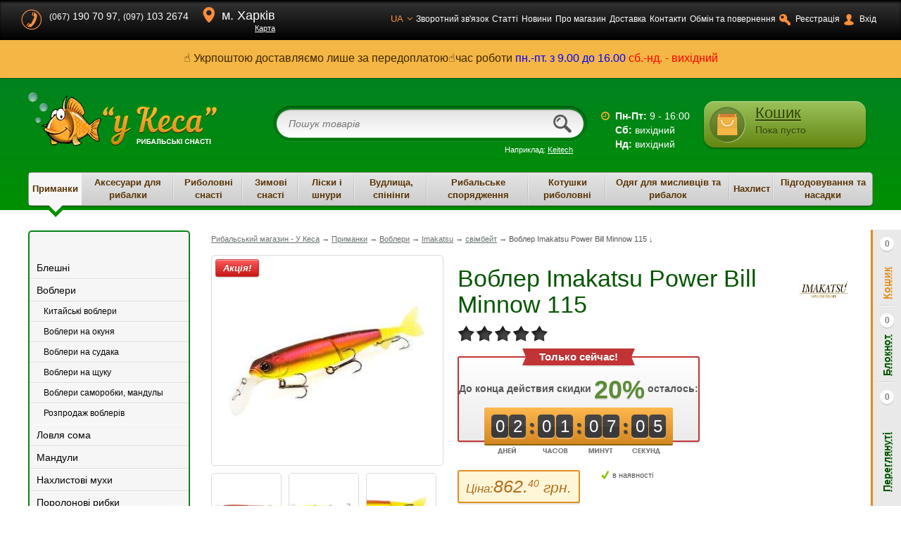

--- FILE ---
content_type: text/html; charset=UTF-8
request_url: https://ukesa.com.ua/ua/vobler-imakatsu-power-bill-/
body_size: 19945
content:
<!DOCTYPE html>
<html lang="uk">
<head>
	<meta charset=utf-8>

	<meta name=viewport content="width=device-width, initial-scale=1">

	<base href="//ukesa.com.ua/">
	<link href="/favicon.ico" rel="shortcut icon" />

	<script data-id="additional" type="text/javascript">
				var WAROOT_URL = 'https://ukesa.com.ua/';
				var DISABLE_COPY_GUARD = 1;
	</script>
	<title>Воблер Imakatsu Power Bill - Ukesa.com.ua</title>
	<meta name="description" content="Imakatsu Power Bill в магазині «у Кеса». Доставка по Україні. Низькі ціни. Професійна консультація. Телефон 050-177-87-70, (057)-706-20-90.">

	<script data-id="additional" type="text/javascript">
		var ORIG_URL = 'https://ukesa.com.ua/';
		var ORIG_LANG_URL = 'https://ukesa.com.ua/';
		var JS_WA_URL = 'https://ukesa.com.ua/';
		var ROOT_DOMAIN_URL = 'ukesa.com.ua';
		var CURR_LANG_ISO = 'ua';
		function position_this_window(){
			var x = (screen.availWidth - 600) / 2;
			window.resizeTo(600, screen.availHeight - 100);
			window.moveTo(Math.floor(x),50);
		}
	</script>
	<script data-id="additional" async src="https://www.googletagmanager.com/gtag/js?id=AW-593470705"></script>
	
	<script data-id="additional">
	  window.dataLayer = window.dataLayer || [];
	  function gtag(){dataLayer.push(arguments);}
	  gtag('js', new Date());

	  gtag('config', 'AW-593470705');
	</script>
	
	<style>@charset "utf-8";html{font-family:sans-serif;-ms-text-size-adjust:100%;-webkit-text-size-adjust:100%;} *{-webkit-box-sizing:border-box;-moz-box-sizing:border-box;box-sizing:border-box;} html{font-size:62.5%;-webkit-tap-highlight-color:rgba(0, 0, 0, 0);} body{margin:0;font-family:Arial, sans-serif;font-size:14px;line-height:1.42857143;color:#555555;background-color:#ffffff;} article, aside, details, figcaption, figure, footer, header, hgroup, main, nav, section, summary{display:block;} audio, canvas, progress, video{display:inline-block;vertical-align:baseline;} audio:not([controls]){display:none;height:0;} [hidden], template{display:none;} .fa { font-style: normal !important; } .fa::before, .fas::before, .far::before { content: "\2B24"; font-style: normal; } a, .a{background:transparent;} a:active, a:hover, .a:active, .a:hover{outline:0;} abbr[title]{border-bottom:1px dotted;} b, strong, .b{font-weight:bold;} dfn{font-style:italic;} h1{font-size:2em;margin:0.67em 0;} mark{background:#ff0;color:#000;} small{font-size:80%;} sub, sup{font-size:75%;line-height:0;position:relative;vertical-align:baseline;} sup{top:-0.5em;} sub{bottom:-0.25em;} img{border:0;} hr, .hr{-moz-box-sizing:content-box;box-sizing:content-box;height:0;} button{overflow:visible;} button, select{text-transform:none;} button, html input[type="button"], input[type="reset"], input[type="submit"], .button{background:#01851a;background:-moz-linear-gradient(top, rgba(97,188,96,1) 0%, rgba(1,131,1,1) 100%);background:-webkit-gradient(linear, left top, left bottom, color-stop(0%,rgba(97,188,96,1)), color-stop(100%,rgba(1,131,1,1)));background:-webkit-linear-gradient(top, rgba(97,188,96,1) 0%,rgba(1,131,1,1) 100%);background:-o-linear-gradient(top, rgba(97,188,96,1) 0%,rgba(1,131,1,1) 100%);background:-ms-linear-gradient(top, rgba(97,188,96,1) 0%,rgba(1,131,1,1) 100%);background:linear-gradient(to bottom, rgba(97,188,96,1) 0%,rgba(1,131,1,1) 100%);-moz-user-select:none;cursor:pointer;font-weight:bold;text-transform:uppercase;color:#ffffff;border:1px solid #006a14;border-width:0 1px 2px;border-radius:2px;cursor:pointer;display:inline-block;font-size:12px;line-height:1.42857;margin-bottom:0;padding:6px 12px;text-align:center;vertical-align:middle;} button:hover, html input[type="button"]:hover, input[type="reset"]:hover, input[type="submit"]:hover, .button:hover{margin-top:1px;border-width:0 1px 1px;} button[disabled], html input[disabled]{cursor:default;} button::-moz-focus-inner, input::-moz-focus-inner{border:0;padding:0;} input{line-height:normal;} input[type="checkbox"], input[type="radio"] { box-sizing: border-box; padding: 0; vertical-align: middle; display: inline-block; } fieldset{border:1px solid #c0c0c0;margin:0 2px;padding:0.35em 0.625em 0.75em;} legend{border:0;padding:0;} textarea{overflow:auto;} optgroup{font-weight:bold;} table{border-collapse:collapse;border-spacing:0;margin:0 0 15px;} td, th{padding:5px;border-bottom:1px dashed rgba(0,0,0,0.2);} table tr:last-child td, table tr:last-child th{border-bottom:none;} input, button, select, textarea{font-family:inherit;font-size:inherit;line-height:inherit;} a, .a{color:#005403;text-decoration:underline;cursor:pointer;} a:hover, a:focus, .a:hover, .a:focus{} a:focus, .a:focus{outline:thin dotted;outline:5px auto -webkit-focus-ring-color;outline-offset:-2px;} figure{margin:0;} img{vertical-align:middle;} hr, .hr{margin-top:20px;margin-bottom:20px;border:0;border-top:1px solid #eeeeee;} h1, h2, h3, h4, h5, h6, .h1, .h2, .h3, .h4, .h5, .h6{font-family:inherit;font-weight:400;line-height:1.1;color:#333333;} h1, .h1, h2, .h2, h3, .h3{margin-top:20px;margin-bottom:10px;} h4, .h4, h5, .h5, h6, .h6{margin-top:10px;margin-bottom:10px;} h1, .h1{font-size:36px;} h2, .h2{font-size:30px;} h3, .h3{font-size:24px;} h4, .h4{font-size:18px;} h5, .h5{font-size:14px;} h6, .h6{font-size:12px;} p{margin:0 0 10px;} small, .small{font-size:85%;} cite{font-style:normal;} ul, ol{margin-top:0;margin-bottom:10px;} ul ul, ol ul, ul ol, ol ol{margin-bottom:0;} blockquote{padding:10px 20px;margin:0 0 20px;font-size:17.5px;border-left:5px solid #eeeeee;} .clr{clear:both;display:block;height:1px;margin:0 0 -1px;position:relative;} hr, .hr{border:none;border-bottom:1px dotted #E8E8E9;clear:both;display:block;height:0;margin:5px 0;position:relative;width:100%;} .products_scroll_wrp{margin:0 0 20px;position:relative;} .products_scroll_wrp.products_scroll_alikeproducts{margin:0 50px 19px;} .products_scroll_wrp .scrollable{height:334px;margin:0;overflow:hidden;position:relative;} .products_scroll_wrp .scrollable .lst{left:0;min-height:50px;position:absolute;top:0;width:22222em;} .products_scroll_wrp .scrollable .lst .product_brief_table{display:block;float:left;height:auto;margin:5px 25px 5px 5px;min-height:50px;width:210px;} .main_wrp{background:none repeat scroll 0 0 #ffffff;clear:both;display:block;margin:0 auto;min-width:1024px;padding:0;} .main{background:none repeat scroll 0 0 #fff;clear:both;display:block;padding:0;position:relative;} .main_wide_padding{padding:0 40px;} .header_wrp{background:none repeat scroll 0 0 #018617;background:-moz-linear-gradient(top, rgba(0,123,50,1) 0%, rgba(1,144,1,1) 100%);background:-webkit-gradient(linear, left top, left bottom, color-stop(0%,rgba(0,123,50,1)), color-stop(100%,rgba(1,144,1,1)));background:-webkit-linear-gradient(top, rgba(0,123,50,1) 0%,rgba(1,144,1,1) 100%);background:-o-linear-gradient(top, rgba(0,123,50,1) 0%,rgba(1,144,1,1) 100%);background:-ms-linear-gradient(top, rgba(0,123,50,1) 0%,rgba(1,144,1,1) 100%);background:linear-gradient(to bottom, rgba(0,123,50,1) 0%,rgba(1,144,1,1) 100%);clear:both;display:block;} .header_menu_bg{background:#212121;background-image:-webkit-gradient(linear, left top, left bottom, color-stop(0, #363535), color-stop(1, #000000));background-image:-o-linear-gradient(bottom, #363535 0%, #000000 100%);background-image:-moz-linear-gradient(bottom, #363535 0%, #000000 100%);background-image:-webkit-linear-gradient(bottom, #363535 0%, #000000 100%);background-image:-ms-linear-gradient(bottom, #363535 0%, #000000 100%);background-image:linear-gradient(to bottom, #363535 0%, #000000 100%);box-shadow:0 3px 3px #000 inset;clear:both;display:block;padding:10px 30px;} .header_topmenu_wrp{margin:0 auto;max-width:1400px;} .header_topmenu_wrp .header_menu_cell { display: table-cell; height: 37px; width: 50%; vertical-align: top; } .header_topmenu_wrp .header_menu table{height:35px;margin:0;width:100%;} .header_topmenu_wrp .header_menu table tr td{padding:0 5px 0 0;text-align:center;} .header_topmenu_wrp .header_menu_cell { display: table-cell; height: 37px; width: 50%; } .header_topmenu_wrp .header_menu table tr .head-lang-cell ul { display: none; } .header_topmenu_wrp .header_menu table tr td a, .header_topmenu_wrp .header_menu table tr td .clink { color: #fff; } .header_topmenu_wrp .header_contacts { color: #fff; display: inline-block; font-size: 18px; padding: 0 20px 0 0; vertical-align: middle; white-space: nowrap; } .header_topmenu_wrp .header_contacts .header_phone_ico { background: url(/images/header_phone_ico.png) no-repeat scroll 0 0 transparent; display: block; float: left; height: 30px; margin: 0 10px 0 0; width: 30px; } .header_topmenu_wrp .header_address .header_address_ico { background: url(/images/header_map_ico.png) no-repeat scroll 0 0 transparent; display: block; float: left; height: 22px; margin: 0 10px 0 0; width: 17px; } .header_topmenu_wrp .header_address { color: #fff; display: inline-block; font-size: 18px; vertical-align: middle; } .header_topmenu_wrp .hdr_adr_link { color: #fff; display: block; font-size: 11px; line-height: 11px; text-align: right; } .tooltip.language-tooltip__block { display: none; } header{clear:both;display:block;margin:20px auto;max-width:1400px;position:relative;} header .header_logo{ background:url("../images/header_logo.png") no-repeat scroll 0 0 rgba(0, 0, 0, 0); display:block; height:77px; left:0; margin:0; position:absolute; top:0; width:268px; } header .header_mid_wrp{margin:0 230px 0 268px;min-height:77px;padding:20px 30px 0;} header .header_search_wrp{display:block;overflow:hidden;padding:0 20px 0 50px;} header .header_search_wrp .search_form{background:none repeat scroll 0 0 rgba(0, 0, 0, 0.1);border-radius:30px;box-shadow:0 1px 2px rgba(0, 0, 0, 0.5) inset, 0 1px 0 rgba(255, 255, 255, 0.1);display:block;padding:5px;position:relative;} header .header_worktime_wrp{color:#fff;float:right;padding:4px 0 0 20px;} header .header_cart_wrp{background:none repeat scroll 0 0 #7ca12e;background:-moz-linear-gradient(top, rgba(154,195,91,1) 0%, rgba(99,133,16,1) 100%);background:-webkit-gradient(linear, left top, left bottom, color-stop(0%,rgba(154,195,91,1)), color-stop(100%,rgba(99,133,16,1)));background:-webkit-linear-gradient(top, rgba(154,195,91,1) 0%,rgba(99,133,16,1) 100%);background:-o-linear-gradient(top, rgba(154,195,91,1) 0%,rgba(99,133,16,1) 100%);background:-ms-linear-gradient(top, rgba(154,195,91,1) 0%,rgba(99,133,16,1) 100%);background:linear-gradient(to bottom, rgba(154,195,91,1) 0%,rgba(99,133,16,1) 100%);border-radius:15px;box-shadow:0 2px 3px rgba(0, 0, 0, 0.3), 0 1px 0 rgba(255, 255, 255, 0.4) inset;padding:8px 8px 5px;position:absolute;right:10px;top:13px;width:230px;} header .header_cart_wrp .header_cart_right{color:#304203;overflow:hidden;padding:0 10px 0 0;text-shadow:0 1px 0 rgba(256,256,256,0.2);} .header_menu_wrp{margin:0 auto;max-width:1400px;} .header_menu_wrp .header_menu{background:none repeat scroll 0 0 #d9d9d9;background-image:-webkit-gradient(linear, left top, left bottom, color-stop(0, #E4E4E4), color-stop(1, #CDCDCD));background-image:-o-linear-gradient(bottom, #E4E4E4 0%, #CDCDCD 100%);background-image:-moz-linear-gradient(bottom, #E4E4E4 0%, #CDCDCD 100%);background-image:-webkit-linear-gradient(bottom, #E4E4E4 0%, #CDCDCD 100%);background-image:-ms-linear-gradient(bottom, #E4E4E4 0%, #CDCDCD 100%);background-image:linear-gradient(to bottom, #E4E4E4 0%, #CDCDCD 100%);border:1px solid #949494;border-radius:5px;box-shadow:0 2px 0 rgba(0, 0, 0, 0.2), 0 1px 0 rgba(255, 255, 255, 0.4) inset;display:block;margin:0 auto 5px;max-width:1400px;position:relative;} .header_menu_wrp .header_menu table{margin:0;padding:0;width:100%;} .header_menu_wrp .header_menu table tr td{background:url("../images/header_cats_lr.png") no-repeat scroll 100% 50% rgba(0, 0, 0, 0);border:medium none;padding:0;text-align:center;} .header_menu_wrp .header_menu table tr td .tv_alink{display:block;padding:5px 0;} .header_menu_wrp .header_menu table tr td .tv_alink .tv_link_name{color:#563100;display:inline-block;font-size:13px;font-weight:bold;padding:0 5px;text-shadow:0 1px 0 rgba(255, 255, 255, 0.3);vertical-align:middle;} .header_menu_wrp .header_menu table tr td .tv_alink .tv_link_helper{display:inline-block;height:35px;vertical-align:middle;} header .header_search_wrp .search_form #searchstring { background: #fff; border: medium; border-radius: 30px; display: block; font-style: italic; height: 40px; text-indent: 15px; width: 100%; } header .header_search_wrp .search_form #searchsubmit { background: url(/images/header_search_ico.png) no-repeat scroll 50% 50% transparent; border: medium; height: 50px; position: absolute; right: 15px; top: 0; width: 40px; } header .header_search_wrp .sample_search { color: #fff; font-size: 11px; padding: 5px 20px 0; text-align: right; } header .header_cart_wrp .hcart_ico { border-radius: 50%; float: left; height: 50px; margin: 0 15px 0 0; position: relative; width: 50px; cursor: pointer; } header .header_cart_wrp .header_cart_right { color: #304203; overflow: hidden; padding: 0 10px 0 0; } .category_right { display: block; float: right; width: 20%; } .page_body_wrp{clear:both;margin:0 auto;max-width:1400px;min-height:400px;position:relative;padding:30px 20px;} .panels_mini_wrp .panels_tabs { clear: both; display: block; margin: 0 0 25px; text-align: center; } .panels_mini_wrp .panels_tabs .panels_tabs_item { background: none repeat scroll 0 0 #f5f6f7; border: 1px solid #eeefef; cursor: pointer; display: inline-block; margin: 0 10px; vertical-align: middle; } .product_brief_table { display: inline-block; height: 350px; margin: 0 15px 15px 0; overflow: hidden; padding: 0; position: relative; vertical-align: top; width: 200px; } .product_brief_table .imgwrp { display: block; height: 200px; line-height: 200px; margin: 0 0 10px; text-align: center; width: 100%; } .product_brief_table .pb_product_name { display: block; font-size: 14px; font-weight: 700; line-height: 20px; margin: 0 0 5px; word-wrap: break-word; min-height: 40px; max-height: 40px; overflow: hidden; } .product_brief_table .pb_price_but_wrp { background: none repeat scroll 0 0 #fff5d7; border: 2px solid #e18e21; border-radius: 3px; display: inline-block; margin: 0 0 5px; } .product_brief_table .simulate_add2cart { box-shadow: none; display: inline-block; height: 35px; margin: 0; vertical-align: middle; width: 35px; } .page_body_wrp_nopadding { margin: -30px -20px; } .page_body_wrp .page_body_left { float: left; left: 0; padding: 30px 0; top: 0; width: 230px; } .page_body_wrp .page_body_right { overflow: hidden; padding: 30px 0 30px 30px; } .banners_wrp{background:url("../images/header_banners_bg.png") no-repeat scroll 50% 0 rgba(0, 0, 0, 0);clear:both;display:block;margin:14px auto 20px;max-width:1400px;padding:20px 0;position:relative;} .banners_wrp .scrollable{height:192px !important;margin:0;overflow:hidden;position:relative;} .banners_wrp .scrollable .lst{left:0;position:absolute;top:0;width:22222em;min-height:50px;} .banners_wrp .scrollable .lst .item{background:none repeat scroll 0 0 #ffffff;border:3px solid #fff;border-radius:10px;box-shadow:0 2px 0 rgba(0, 0, 0, 0.2);display:block;float:left;height:190px;margin:0 20px 0 0;overflow:hidden;position:relative;width:350px;} .banners_wrp .scrollable .lst .item .imgwrp{display:block;font-size:0;} .banners_wrp .scrollable .lst .item img{height:100%;vertical-align:middle;width:100%;position:absolute;} .category_tree { background: none repeat scroll 0 0 #f6f6f6; border: 2px solid #068617; border-radius: 5px; box-shadow: 0 6px 5px -5px rgba(0, 0, 0, 0.3); margin: 0 0 30px; padding: 15px 0; position: relative; z-index: 2; } .category_tree ul li { display: block; list-style: none outside none; margin: 0; } .category_tree ul li { display: block; list-style: none outside none; margin: 0; } .product_info_lside { float: left; margin: 0 0 15px; width: 330px; } .product_info_rside { margin: 0 0 15px; overflow: hidden; padding: 15px 20px 0; } .m-sidebar { transform: translateX(-300px); position: absolute; top: 0; left: 0; bottom: 0; background: #fff; width: 260px; padding: 0; box-sizing: border-box; z-index: 100; transition: all .5s ease; opacity: 0; display: block; } /* Mobile */ .hide-mobile { display: block; } .show-mobile { display: none; } @media (max-width: 1024px) { .hide-mobile { display: none; } .show-mobile { display: block; } .main_wrp { min-width: 320px; } .m-header__top { background: #212121; clear: both; display: table; padding: 5px; position: fixed; width: 100%; z-index: 3; top: 0; left: 0; } .m-header__bars, .m-header__cart, .m-header__search, .m-header__phones { display: table-cell; vertical-align: middle; width: 46px; } .m-header__logo { display: table-cell; vertical-align: middle; overflow: hidden; text-align: center; } .m-header__logo .m-header__logolink { margin: 0; background: url(/images/header_logo.png) no-repeat center; background-size: contain; display: block; height: 46px; cursor: pointer; min-width: 130px; } .m-header__cart { width: 50px; } .header_cart_wrp .header_cart_right { display: none; } .m-header__btn { display: inline-block; vertical-align: top; padding: 0 12px; font-size: 20px; height: 46px; line-height: 46px; box-sizing: border-box; color: #fff; cursor: pointer; } .dropdown .dropdown__menu { display: none; } .main.main_product_category { background: none repeat scroll 0 0 #018617; background: -moz-linear-gradient(top,#007b32 0,#019001 100%); background: -webkit-gradient(linear,left top,left bottom,color-stop(0,rgba(0,123,50,1)),color-stop(100%,rgba(1,144,1,1))); background: -webkit-linear-gradient(top,rgba(0,123,50,1) 0,rgba(1,144,1,1) 100%); background: -o-linear-gradient(top,rgba(0,123,50,1) 0,rgba(1,144,1,1) 100%); background: -ms-linear-gradient(top,rgba(0,123,50,1) 0,rgba(1,144,1,1) 100%); background: linear-gradient(to bottom,#007b32 0,#019001 100%); clear: both; display: block; } .main_wide_padding { padding: 0 15px; } .main.main_product_category .page_body_wrp { background-color: #fff; margin: 55px 0 17px; } .main_product_category .category_name { display: none; } .view_panel .category_view_select { display: none; } .m-category-tree-showtree { background: #feb94f; white-space: nowrap; text-align: center; padding: 7px 10px; font-size: 18px; color: #fff; cursor: pointer; vertical-align: middle; } .m-category-tree-showtree .m-category-tree-showtree-text.label_hide { display: none; } .page_body_wrp .page_body_left { padding: 0; width: 100%; margin: 0 0 15px; } .page_body_wrp .page_body_right { padding: 0; overflow: visible; } .product_brief_wrp { margin: 0; padding: 0; overflow: visible; text-align: center; } .advproduct_search_form { height: 1px; overflow: hidden; padding: 0; } .product_brief_table { width: 100%; margin: 0 0 15px; height: auto; padding: 0 10px; text-align: left; } .main.main_product_category .page_body_wrp .path { position: absolute; bottom: 100%; color: transparent; font-size: 0; width: 100%; } .main.main_product_category .page_body_wrp .path .link-home{} .main.main_product_category .page_body_wrp .path .link-home a{} .main.main_product_category .page_body_wrp .path a{ color: #fff; } .main.main_product_category .page_body_wrp .path .link-category.current { font-size: 20px; color: #fff; text-align: center; display: block; text-decoration: none; position: relative; } .main.main_product_category .page_body_wrp .path .link-category.current a { text-decoration: none; display: block; position: relative; z-index: 1; } .product_info_lside { float: none; width: auto; margin: 0; } .product_info_rside { margin: 0 0 15px; overflow: visible; padding: 0; text-align: center; } .tabs { padding: 0 !important; } .tabs li.current { background-color: #efa233; background-image: none; text-shadow: 0 -1px 0 rgba(0,0,0,.2),0 1px 0 rgba(255,255,255,.3); font-weight: 700; box-shadow: 0 1px 0 rgba(0,0,0,.1) inset; } .tabs li { font-size: 14px; padding: 0 20px; display: block !important; margin: 0 !important; background-color: #d8d7d7; background-image: none; line-height: 30px; } .tabs li::before { display: none; } .pi_models tr.pi_model_tr > td { display: block; text-align: left; border-bottom: none; } .pi_models .imgwrp { display: inline-block; max-width: 100px; max-height: 100px; } .footer_wrp footer .footer_top_menu table tr td { display: block; float: left; margin: 0 5%; text-align: center; width: 40%; } }</style>

	<meta name="geography" content="Ukraine">

			<meta name="language" content="Ukraine">
	
	<meta name="Search Engine" content="https://www.google.com.ua/">

	
			<link rel="canonical" href='https://ukesa.com.ua/ua/vobler-imakatsu-power-bill-/' />
	
							<meta name="google-site-verification" content="ppSIMHu9FyN8tU_dlv689BnWf4GooLrWdFEa4_wTdbo" />
	<meta name="google-site-verification" content="iF9Sdl_XTqBO5FlWn7A8jwQKpDpRlCeP9PEvAubljX8" />

	
	<!-- Global site tag (gtag.js) -->
	<script data-id="additional" async src="https://www.googletagmanager.com/gtag/js?id=AW-744359882"></script>
	<script data-id="additional">
	  window.dataLayer = window.dataLayer || [];
	  function gtag(){dataLayer.push(arguments);}
	  gtag('js', new Date());
	  gtag('config', 'AW-744359882');
	</script>


					<link rel="alternate" href=" https://ukesa.com.ua/ua/vobler-imakatsu-power-bill-/" hreflang="uk"/>
			<link rel="alternate" href=" https://ukesa.com.ua/vobler-imakatsu-power-bill-/" hreflang="ru"/>
		

				
	

<meta property="og:type" content="website" />

	<meta property="og:title" content="Воблер Imakatsu Power Bill Minnow 115" />
<meta property="og:url" content="https://ukesa.com.ua/osnastki-i-komlektujushhie/" />
<meta property="og:description" content="Imakatsu Power Bill в магазині «у Кеса». Доставка по Україні. Низькі ціни. Професійна консультація. Телефон 050-177-87-70, (057)-706-20-90." />
<meta property="article:author" content="https://www.facebook.com/%D0%A0%D1%8B%D0%B1%D0%BE%D0%BB%D0%BE%D0%B2%D0%BD%D1%8B%D0%B5-%D1%81%D0%BD%D0%B0%D1%81%D1%82%D0%B8-%D1%83-%D0%9A%D0%B5%D1%81%D0%B0-1487168911576498/" />
<meta property="twitter:card" content="summary" />

	<meta property="twitter:title" content="Воблер Imakatsu Power Bill Minnow 115" />

<meta property="twitter:description" content="Imakatsu Power Bill в магазині «у Кеса». Доставка по Україні. Низькі ціни. Професійна консультація. Телефон 050-177-87-70, (057)-706-20-90." />
<meta property="og:image" content="https://ukesa.com.ua/images/header_logo.png" />
<meta property="twitter:image" content="https://ukesa.com.ua/images/header_logo.png" />
<meta property="og:publisher" content="https://www.facebook.com/%D0%A0%D1%8B%D0%B1%D0%BE%D0%BB%D0%BE%D0%B2%D0%BD%D1%8B%D0%B5-%D1%81%D0%BD%D0%B0%D1%81%D1%82%D0%B8-%D1%83-%D0%9A%D0%B5%D1%81%D0%B0-1487168911576498/" />
<meta property="og:site_name" content="Рыболовный интернет-магазин - У Кеса" />
<meta property="twitter:site" content="@ukesa.com.ua" />
<meta property="twitter:creator" content="@ukesa.com.ua" />

	<script>
	function elementInViewport(el) {
		var top = el.offsetTop;
		var left = el.offsetLeft;
		var width = el.offsetWidth;
		var height = el.offsetHeight;

		while(el.offsetParent) {
			el = el.offsetParent;
			top += el.offsetTop;
			left += el.offsetLeft;
		}

		return (
				top >= window.pageYOffset &&
				(left >= window.pageXOffset || left+width >= window.pageXOffset) &&
				top <= (window.pageYOffset + window.innerHeight) &&
				left <= (window.pageXOffset + window.innerWidth)
		);
	}

    lazyLoad = function() {
        if (lazyLoadActive === false) {
            lazyLoadActive = true;

            setTimeout(function() {
                lazyImages.forEach(function(lazyImage) {
                    lazyImage.classList.remove("lazy-visible");
                    lazyImage.classList.remove("lazy-hidden");
                    if (elementInViewport(lazyImage)
                        && getComputedStyle(lazyImage).display !== "none"
                        && !!( lazyImage.offsetWidth || lazyImage.offsetHeight || lazyImage.getClientRects().length )
                    ) {
                        if (lazyImage.dataset.src && lazyImage.dataset.src.length) {
                            lazyImage.src = lazyImage.dataset.src;
                            if (lazyImage.srcset) {
                                lazyImage.srcset = lazyImage.dataset.srcset;
                            }
                            lazyImage.classList.add("lazy-visible");
                            lazyImage.classList.remove("lazy-image");

                            lazyImages = lazyImages.filter(function(image) {
                                return image !== lazyImage;
                            });

                            if (lazyImages.length === 0) {
                                document.removeEventListener("scroll", lazyLoad);
                                window.removeEventListener("resize", lazyLoad);
                                window.removeEventListener("orientationchange", lazyLoad);
                            }
                        }
                    } else {
                        lazyImage.classList.add("lazy-hidden");
                    }
                });

                lazyLoadActive = false;
            }, 200);
        }
    };

	lazyLoadImgsGet = function() {
		return [].slice.call(document.querySelectorAll("img.lazy-image"));
	}

	var lazyLoadActive = false;
	var lazyLoadBGActive = false;
	var lazyImages = [];
	var lazyBGImages = [];

	document.addEventListener("DOMContentLoaded", function() {

	    setTimeout(function () {

            lazyImages = lazyLoadImgsGet();

            let lazyLoadNoimg = '/images/spin-load.gif';

            lazyImages.forEach(function(lazyImage, index, object) {
                if (!lazyImage.getAttribute('src') && lazyImage.hasAttribute('data-src')) {
                    lazyImage.src = lazyLoadNoimg;
                } else if (!(lazyImage.naturalWidth > 0 && lazyImage.naturalWidth > 0)) {
                    lazyImage.dataset.src = lazyImage.src;
                    lazyImage.src = lazyLoadNoimg;
                }
            });

            lazyLoad();
            document.addEventListener("scroll", lazyLoad);
            window.addEventListener("resize", lazyLoad);
            window.addEventListener("orientationchange", lazyLoad);

        }, 250);

	});

</script>
</head>
<body  >
		    			<script type="text/javascript" data-id="additional">
				  (function(i,s,o,g,r,a,m){i['GoogleAnalyticsObject']=r;i[r]=i[r]||function(){
				  (i[r].q=i[r].q||[]).push(arguments)},i[r].l=1*new Date();a=s.createElement(o),
				  m=s.getElementsByTagName(o)[0];a.async=1;a.src=g;m.parentNode.insertBefore(a,m)
				  })(window,document,'script','//www.google-analytics.com/analytics.js','ga');

				  ga('create', 'UA-45615145-1', 'auto');
				  ga('send', 'pageview');
			</script>
						<div class="main_wrp main_lang_ua"><div class="clr"></div><div class="main  main_product_category  "><div class="m-backdrop"></div><div class="m-sidebar"><div class="m-sidebar__inner"><a href="/ua/" class="m-sidebar__logo"></a><div class="m-sidebar-search-wrp"><form class="search_form" action="/search/" method="get"><input type="text" id="searchstring" class="searchstring" name="searchstring" value='' placeholder="Пошук товарів" class="input_message" ><input type="submit" id="searchsubmit" class="searchsubmit" title="Знайти" value=""></form></div><ul><li><ul class="m-sidebar-languages"><li><a class="hlang_ico" href='/vobler-imakatsu-power-bill-/' data-lang="ru" title="Русский">ru</a></li><li><a class="hlang_ico current  uk-page-url" href='/ua/vobler-imakatsu-power-bill-/' data-lang="ua" title="Українська">ua</a></li></ul></li><li><a href='/ua/'><i class="fa fa-home"></i>Головна</a></li><li><span class="m-sidebar-categories-title m-sidebar-menu-toggler"><i class="fa fa-list-ul"></i>Каталог</span><ul class="m-sidebar-categories m-sidebar-menu-toggler-target"><li><a href='/ua/primanki-prikormki/'><i class="fa fa-folder-o"></i>Приманки</a></li><li><a href='/ua/aksessuary/'><i class="fa fa-folder-o"></i>Аксесуари для рибалки</a></li><li><a href='/ua/osnastki-i-komlektujushhie/'><i class="fa fa-folder-o"></i>Риболовні снасті</a></li><li><a href='/ua/zimnie-snasti/'><i class="fa fa-folder-o"></i>Зимові снасті</a></li><li><a href='/ua/leski-i-shnury/'><i class="fa fa-folder-o"></i>Ліски і шнури</a></li><li><a href='/ua/udilishha-spiningi/'><i class="fa fa-folder-o"></i>Вудлища, спінінги</a></li><li><a href='/ua/snarjazhenie/'><i class="fa fa-folder-o"></i>Рибальське спорядження</a></li><li><a href='/ua/katushki/'><i class="fa fa-folder-o"></i>Котушки риболовні</a></li><li><a href='/ua/odezhda/'><i class="fa fa-folder-o"></i>Одяг для мисливців та рибалок</a></li><li><a href='/ua/nahlyst/'><i class="fa fa-folder-o"></i>Нахлист</a></li><li><a href='/ua/prikormki-i-nasadki/'><i class="fa fa-folder-o"></i>Підгодовування та насадки</a></li></ul></li><li><a class="js_link" href="#" data-link="/ua/auxpage_o-magazine/" title="О магазине"><i class="fa fa-info"></i>Про магазин</a></li><li><a class="js_link" href="#" data-link="/ua/auxpage_dostavka_j9h/" title="Доставка"><i class="fa fa-truck"></i>Доставка</a></li><li><a class="js_link" href="#" data-link="/ua/auxpage_kontakty_mu3/" title="Контакты"><i class="fa fa-phone"></i>Контакти</a></li><li><a class="js_link" href="#" data-link="/ua/feedback/" title="Обратная связь"><i class="fa fa-envelope-o"></i>Зворотний зв'язок</a></li><li class="hr"></li><li><a href="/ua/blog/novosti/"><i class="fa fa-newspaper-o"></i>Новини</a></li><li><a href="/ua/blog/stati/"><i class="fa fa-star-o"></i>Статті</a></li><li class="hr"></li><li><a class=" js_link" href="#" data-link="/ua/auth/" title="Вход"><i class="fa fa-user"></i>Вхід</a></li><li><a class=" js_link" href="#" data-link="/ua/register/" title="Регистрация"><i class="fa fa-circle-o"></i>Реєстрація</a></li></ul></div></div><div class="header_wrp"><div class="header_menu_bg hide-mobile"><div class="header_topmenu_wrp"><div class="header_menu_cell"><div class="header_contacts"><span class="header_phone_ico"></span><small>(067)</small> 190 70 97, <small>(097)</small> 103 2674						</div><div class="header_address"><span class="header_address_ico"></span>м. Харків<a href="#" data-link="/ua/auxpage_kontakty_mu3/" class="hdr_adr_link js-link">Карта</a></div></div><div class="header_menu_cell"><div class="header_menu"><table><tr><td class="head-lang-cell"><span class="currlang">ua<i class="fa fa-angle-down"></i></span><ul><li><a class="hlang_ico" href='/vobler-imakatsu-power-bill-/' data-lang="ru" title="Русский">ru</a></li><li><a class="hlang_ico current  uk-page-url" href='/ua/vobler-imakatsu-power-bill-/' data-lang="ua" title="Українська">ua</a></li></ul></td><td><a href='/ua/feedback/' title="Зворотний зв'язок">Зворотний зв'язок</a></td><td><a href='/ua/blog/stati/'>Статті</a></td><td><a href='/ua/blog/novosti/'>Новини</a></td><td><a href="/ua/auxpage_o-magazine/" title="Про магазин">Про магазин</a></td><td><a href="/ua/auxpage_dostavka_j9h/" title="Доставка">Доставка</a></td><td><a href="/ua/auxpage_kontakty_mu3/" title="Контакти">Контакти</a></td><td><a href="/ua/auxpage_vozvrat-i-obmen/" title="Обмін та повернення">Обмін та повернення</a></td><td><span class="htm_ico htm_ico_id54"></span><a href='/ua/register/' title="Реєстрація">Реєстрація</a></td><td><span class="htm_ico htm_ico_id183"></span><a href='/ua/auth/' title="Вхід">Вхід</a></td></tr></table><div class="tooltip bottom language-tooltip__block"><span class="language-tooltip__dismiss"><i class="fa fa-times"></i></span><div class="language-tooltip__inner"><img width="20" height="32" src="/images/ua_flag.png" class="language-tooltip__flag"/>Доступний український переклад.<span class="button language-tooltip__button">Перейти на UA версію сторінки</span></div></div></div></div><div class="clr"></div></div></div><div class="m-header__top show-mobile"><div class="m-header__bars"><span class="m-header__btn" id="mHeaderBars"><i class="fa fa-bars"></i></span></div><div class="m-header__search"><span class="m-header__btn m-header_search_btn"><i class="fa fa-search"></i></span></div><div class="m-header__logo"><a href="https://ukesa.com.ua/" class="m-header__logolink"></a></div><div class="m-header__phones dropdown"><span class="m-header__btn dropdown__toggle"><i class="fa fa-phone"></i></span><div class="dropdown__menu"><small>(067)</small> 190 70 97, <small>(097)</small> 103 2674<a href="/ua/auxpage_kontakty_mu3/" class="hdr_adr_link">Контакты</a></div></div><div class="m-header__cart"><div class="header_cart_wrp"><div class="hcart_ico hndl_proceed_checkout"><div class="header_cart_ico_counter shopping_cart_count " id="shpcrtgc">0</div></div><div class="header_cart_right"><a href="#" data-link='/ua/cart/' class=" hndl_proceed_checkout hndl_proceed_checkout header_cart_link">Кошик</a><div class="header_shopping_total shpcrtca " id="shpcrtca">Поки пусто</div></div>	 </div></div><div class="clr"></div></div><div class="clr"></div><div class="header-message"><p style="text-align: center;"><span style="font-size: medium;">☝️ <span style="font-size: medium;">Укрпоштою доставляємо лише за передоплатою</span><span style="font-size: medium;">☝️час роботи <span style="color: #0000ff;">пн.-пт. з 9.00 до 16.00</span> <span style="color: #ff0000;">сб.-нд. - вихідний</span></span></span></p></div><div class="main_wide_padding"><header class="hide-mobile"><a class="header_logo" href='/ua/'></a><div class="header_mid_wrp"><div class="header_worktime_wrp"><p><b>Пн-Пт:</b> 9 - 16:00 <br /> <b>Сб:</b> вихідний <br /> <b>Нд:</b> вихідний</p></div><div class="header_search_wrp"><form class="search_form" action="/search/" method="get"><input type="text" id="searchstring" class="searchstring" name="searchstring" value='' placeholder="Пошук товарів" class="input_message" ><input type="submit" id="searchsubmit" class="searchsubmit" title="Знайти" value=""></form><div class="sample_search">Наприклад: <u>Keitech</u></div></div></div><div class="header_cart_wrp"><div class="hcart_ico hndl_proceed_checkout"><div class="header_cart_ico_counter shopping_cart_count " id="shpcrtgc">0</div></div><div class="header_cart_right"><a href="#" data-link='/ua/cart/' class=" hndl_proceed_checkout hndl_proceed_checkout header_cart_link">Кошик</a><div class="header_shopping_total shpcrtca " id="shpcrtca">Поки пусто</div></div>	 </div><div class="clr"></div></header><div class="hide-mobile"><div class="header_menu_wrp">
			<nav class="header_menu">
				<table><tr>
            <td class="tv_link_root open has_childs " rel="1308"><a href="/ua/primanki-prikormki/" title="Приманки" class="tv_alink  open has_childs ">
                <span class="vmenu_ico vmenu_ico_id1308"></span><span class="tv_link_name">Приманки</span><span class="tv_link_helper"></span>
            </a><div class="tv_subcategories_wrp"><div class="tv_subcategories"><div class="loading"></div></div></div>
            </td>
            <td class="tv_link_root has_childs " rel="326"><a href="/ua/aksessuary/" title="Аксесуари для рибалки" class="tv_alink  has_childs ">
                <span class="vmenu_ico vmenu_ico_id326"></span><span class="tv_link_name">Аксесуари для рибалки</span><span class="tv_link_helper"></span>
            </a><div class="tv_subcategories_wrp"><div class="tv_subcategories"><div class="loading"></div></div></div>
            </td>
            <td class="tv_link_root has_childs " rel="1320"><a href="/ua/osnastki-i-komlektujushhie/" title="Риболовні снасті" class="tv_alink  has_childs ">
                <span class="vmenu_ico vmenu_ico_id1320"></span><span class="tv_link_name">Риболовні снасті</span><span class="tv_link_helper"></span>
            </a><div class="tv_subcategories_wrp"><div class="tv_subcategories"><div class="loading"></div></div></div>
            </td>
            <td class="tv_link_root has_childs " rel="384"><a href="/ua/zimnie-snasti/" title="Зимові снасті" class="tv_alink  has_childs ">
                <span class="vmenu_ico vmenu_ico_id384"></span><span class="tv_link_name">Зимові снасті</span><span class="tv_link_helper"></span>
            </a><div class="tv_subcategories_wrp"><div class="tv_subcategories"><div class="loading"></div></div></div>
            </td>
            <td class="tv_link_root has_childs " rel="1319"><a href="/ua/leski-i-shnury/" title="Ліски і шнури" class="tv_alink  has_childs ">
                <span class="vmenu_ico vmenu_ico_id1319"></span><span class="tv_link_name">Ліски і шнури</span><span class="tv_link_helper"></span>
            </a><div class="tv_subcategories_wrp"><div class="tv_subcategories"><div class="loading"></div></div></div>
            </td>
            <td class="tv_link_root has_childs " rel="541"><a href="/ua/udilishha-spiningi/" title="Вудлища, спінінги" class="tv_alink  has_childs ">
                <span class="vmenu_ico vmenu_ico_id541"></span><span class="tv_link_name">Вудлища, спінінги</span><span class="tv_link_helper"></span>
            </a><div class="tv_subcategories_wrp cat_info_right"><div class="tv_subcategories"><div class="loading"></div></div></div>
            </td>
            <td class="tv_link_root has_childs " rel="583"><a href="/ua/snarjazhenie/" title="Рибальське спорядження" class="tv_alink  has_childs ">
                <span class="vmenu_ico vmenu_ico_id583"></span><span class="tv_link_name">Рибальське спорядження</span><span class="tv_link_helper"></span>
            </a><div class="tv_subcategories_wrp cat_info_right"><div class="tv_subcategories"><div class="loading"></div></div></div>
            </td>
            <td class="tv_link_root has_childs " rel="25"><a href="/ua/katushki/" title="Котушки риболовні" class="tv_alink  has_childs ">
                <span class="vmenu_ico vmenu_ico_id25"></span><span class="tv_link_name">Котушки риболовні</span><span class="tv_link_helper"></span>
            </a><div class="tv_subcategories_wrp cat_info_right"><div class="tv_subcategories"><div class="loading"></div></div></div>
            </td>
            <td class="tv_link_root has_childs " rel="38"><a href="/ua/odezhda/" title="Одяг для мисливців та рибалок" class="tv_alink  has_childs ">
                <span class="vmenu_ico vmenu_ico_id38"></span><span class="tv_link_name">Одяг для мисливців та рибалок</span><span class="tv_link_helper"></span>
            </a><div class="tv_subcategories_wrp cat_info_right"><div class="tv_subcategories"><div class="loading"></div></div></div>
            </td>
            <td class="tv_link_root has_childs " rel="428"><a href="/ua/nahlyst/" title="Нахлист" class="tv_alink  has_childs ">
                <span class="vmenu_ico vmenu_ico_id428"></span><span class="tv_link_name">Нахлист</span><span class="tv_link_helper"></span>
            </a><div class="tv_subcategories_wrp cat_info_right"><div class="tv_subcategories"><div class="loading"></div></div></div>
            </td>
            <td class="tv_link_root has_childs " rel="2946"><a href="/ua/prikormki-i-nasadki/" title="Підгодовування та насадки" class="tv_alink  has_childs ">
                <span class="vmenu_ico vmenu_ico_id2946"></span><span class="tv_link_name">Підгодовування та насадки</span><span class="tv_link_helper"></span>
            </a><div class="tv_subcategories_wrp cat_info_right"><div class="tv_subcategories"><div class="loading"></div></div></div>
            </td>	
				<tr></table>
			</nav>
		</div></div><div class="clr"></div><div class="m-sidebar-search-wrp show-mobile"><form class="search_form" action="/search/" method="get"><input type="text" id="searchstring" class="searchstring" name="searchstring" value='' placeholder="Пошук товарів" class="input_message" ><input type="submit" id="searchsubmit" class="searchsubmit" title="Знайти" value=""></form><div class="clr"></div></div></div></div><div class="main_wide_padding"><div class="page_body_wrp "><script type="text/javascript">
	var timerId_2 = setInterval(function() {
		if (window.jQuery) {

			if (!$('.pi_discription .tabs:first-child li[rel="pane_shipping"]').length) {
				$('.pi_discription .tabs:first-child').append('<li rel="pane_shipping">Доставка</li>');
			}

			let slug = 'dostavka_j9h';

			$('.pi_discription .tabs li[rel="pane_shipping"]').click(function () {
				$('.pi_discription .panes').append('<div class="pane_wrp pane_shipping"><div class="loading"></div></div>');
				$.get('/ajax.php', {'t':'auxpage', 'slug':slug, 'lang_iso2':CURR_LANG_ISO}, function(data) {
					if (!$('.pi_discription .panes:first-child .pane_shipping').length) {
						$('.pi_discription .panes .pane_shipping').html('<noindex>'+data+'</noindex>');
					}
				});
			});

			clearInterval(timerId_2);
		}
	}, 250); 							
</script><div class="page_body_wrp_nopadding"><div class="page_body_left hide-mobile">
	<div class="m-category-tree-showtree show-mobile">
		<i class="fa fa-folder-open"></i>
		<span class="m-category-tree-showtree-text label_show">Показати категорії</span>
		<span class="m-category-tree-showtree-text label_hide">Приховати категорії</span>
		<i class="fa fa-chevron-down"></i>
	</div>

	<nav class="category_tree hide-mobile">
		<div class="category_tree_title">
							
		</div>
		<ul>
				<li class=" has_childs">
					<a href="/ua/bljosny/" title="Блешні" rel="33" class="  has_childs level1" rel="33">
						Блешні<span class="deco"></span>
					</a>
				<li class=" open has_childs">
					<a href="/ua/voblery/" title="Воблери" rel="28" class="  open has_childs level1" rel="28">
						Воблери<span class="deco"></span>
					</a><ul>
				<li class="">
					<a href="/ua/kitayskie-voblery/" title="Китайські воблери" rel="2745" class=" level2" rel="2745">
						Китайські воблери<span class="deco"></span>
					</a>
				<li class="">
					<a href="/ua/voblery-na-okunya/" title="Воблери на окуня" rel="2633" class=" level2" rel="2633">
						Воблери на окуня<span class="deco"></span>
					</a>
				<li class="">
					<a href="/ua/voblery-na-sudaka/" title="Воблери на судака" rel="2634" class=" level2" rel="2634">
						Воблери на судака<span class="deco"></span>
					</a>
				<li class="">
					<a href="/ua/voblery-na-schuku-/" title="Воблери на щуку" rel="2631" class=" level2" rel="2631">
						Воблери на щуку<span class="deco"></span>
					</a>
				<li class="">
					<a href="/ua/samodelki/" title="Воблери саморобки, мандулы" rel="2350" class=" level2" rel="2350">
						Воблери саморобки, мандулы<span class="deco"></span>
					</a>
				<li class="">
					<a href="/ua/rasprodazha-voblerov/" title="Розпродаж воблерів" rel="2630" class=" level2" rel="2630">
						Розпродаж воблерів<span class="deco"></span>
					</a></ul></li>
				<li class="">
					<a href="/ua/lovlya-soma/" title="Ловля сома" rel="2707" class=" level1" rel="2707">
						Ловля сома<span class="deco"></span>
					</a>
				<li class="">
					<a href="/ua/manduly-i-porolonovye-rybki/" title="Мандули" rel="2911" class=" level1" rel="2911">
						Мандули<span class="deco"></span>
					</a>
				<li class=" has_childs">
					<a href="/ua/nahlystovye-muhi/" title="Нахлистові мухи" rel="950" class="  has_childs level1" rel="950">
						Нахлистові мухи<span class="deco"></span>
					</a>
				<li class="">
					<a href="/ua/porolonovye-rybki/" title="Поролонові рибки" rel="2947" class=" level1" rel="2947">
						Поролонові рибки<span class="deco"></span>
					</a>
				<li class="">
					<a href="/ua/rybalka-na-more/" title="Риболовля на море" rel="2932" class=" level1" rel="2932">
						Риболовля на море<span class="deco"></span>
					</a>
				<li class=" has_childs">
					<a href="/ua/silikonovye-primanki/" title="Силіконові приманки" rel="37" class="  has_childs level1" rel="37">
						Силіконові приманки<span class="deco"></span>
					</a></ul> 
	</nav>

	<div class="left_news_wrp hide-mobile">
		<div class="left_news_title">Статті</div>
		<div class="news_wrp"><div class="news_item"><a href='/ua/blog/619/' title="Як підібрати кивок для блешні" class="imgwrp" style="background-image: url('/published/publicdata/STORE/attachments/SC/products_pictures/_85858585858 (1).jpg');"></a><div class="news_item_right"><a class="news_item_name" href='/ua/blog/619/' title="Як підібрати кивок для блешні">Як підібрати кивок для блешні</a><div class="news_item_date">18 февраля 2022 г. 15:26</div><div class="news_item_description">  Після того, як рибалок розібрався з питанням,    що таке блешня    , потрібно переходити до... <a href='/ua/blog/619/' title="Як підібрати кивок для блешні">Читати далі &rarr;</a></div></div></div><div class="news_item"><a href='/ua/blog/618/' title="Оснащення зимової вудки" class="imgwrp" style="background-image: url('/published/publicdata/STORE/attachments/SC/products_pictures/1c7f62 (1).jpg');"></a><div class="news_item_right"><a class="news_item_name" href='/ua/blog/618/' title="Оснащення зимової вудки">Оснащення зимової вудки</a><div class="news_item_date">17 февраля 2022 г. 14:35</div><div class="news_item_description"> Рибалки-  початківці часто задаються питанням,   як оснастити зимову вудку   і правильно... <a href='/ua/blog/618/' title="Оснащення зимової вудки">Читати далі &rarr;</a></div></div></div></div><div class="clr"></div><a class="news_viewall" href='/ua/blog/stati/' title="всі статті">всі статті <i class="arr"></i> </a>
	</div>
	<div class="left_news_wrp hide-mobile">
		<div class="left_news_title">Акції та новини</div>
		<div class="news_wrp"><div class="news_item"><a href='/ua/blog/664/' title="У продажу мормишки Fising ROI" class="imgwrp" style="background-image: url('/published/publicdata/STORE/attachments/SC/products_pictures/mor-froi.jpg');"></a><div class="news_item_right"><a class="news_item_name" href='/ua/blog/664/' title="У продажу мормишки Fising ROI">У продажу мормишки Fising ROI</a><div class="news_item_date">10 января  15:01</div><div class="news_item_description">  Мормишки  Fishing ROI  вже у продажу: перевірена класика та нові рішення для... <a href='/ua/blog/664/' title="У продажу мормишки Fising ROI">Читати далі &rarr;</a></div></div></div><div class="news_item"><a href='/ua/blog/663/' title="Графік роботи" class="imgwrp" style="background-image: url('/published/publicdata/STORE/attachments/SC/products_pictures/new-year.jpg');"></a><div class="news_item_right"><a class="news_item_name" href='/ua/blog/663/' title="Графік роботи">Графік роботи</a><div class="news_item_date">30 декабря 2025 г. 8:18</div><div class="news_item_description">  Шановні друзі! Щиро вітаємо усіх з Прийдешнім Новим роком!  
     
     
     
 
  Графік... <a href='/ua/blog/663/' title="Графік роботи">Читати далі &rarr;</a></div></div></div></div><div class="clr"></div><a class="news_viewall" href='/ua/blog/novosti/' title="всі акції та новини">всі акції та новини <i class="arr"></i> </a>
	</div>
	<div class="clr"></div>
	 
	<div class="clr"></div>


	<div class="pbl_soc_block hide-mobile">
		<iframe width="100%" height="230px" frameborder="0" src="//www.facebook.com/plugins/likebox.php?href=https%3A%2F%2Fwww.facebook.com%2Fpages%2F%25D0%25A0%25D1%258B%25D0%25B1%25D0%25BE%25D0%25BB%25D0%25BE%25D0%25B2%25D0%25BD%25D1%258B%25D0%25B5-%25D1%2581%25D0%25BD%25D0%25B0%25D1%2581%25D1%2582%25D0%25B8-%25D1%2583-%25D0%259A%25D0%25B5%25D1%2581%25D0%25B0%2F1487168911576498&amp;width=230&amp;height=210&amp;colorscheme=light&amp;show_faces=true&amp;header=true&amp;stream=false&amp;show_border=true" scrolling="no" allowtransparency="true"></iframe>	</div>
</div><div class="page_body_right"><div class="path"><span class="link-home"><a href='/ua/'>Рибальський магазин - У Кеса</a></span> &rarr; <span class="link-category "><a href='/ua/primanki-prikormki/'>Приманки</a></span> &rarr; <span class="link-category "><a href='/ua/voblery/'>Воблери</a></span> &rarr; <span><a href='/ua/voblery/imakatsu/'>Imakatsu</a></span> &rarr; <span><a href='/ua/voblery/tip-voblera-svimbeyt/'>свімбейт</a></span> &rarr; <span>Воблер Imakatsu Power Bill Minnow 115</span> &darr; </div><div class="path-mobile show-mobile"><span class="link-home"><a href='/ua/'><i class="fa fa-home"></i></a></span> &rarr; <span class="link-category "><a href='/ua/primanki-prikormki/'>Приманки</a></span> &rarr; <span class="link-category "><a href='/ua/voblery/'>Воблери</a></span> &rarr; <span><a href='/ua/voblery/imakatsu/'>Imakatsu</a></span> &rarr; <span><a href='/ua/voblery/tip-voblera-svimbeyt/'>свімбейт</a></span> &rarr; <span>Воблер Imakatsu Power Bill Minnow 115</span> &darr; </div><form class="product_info" rel="19031" enctype="multipart/form-data" action='/ua/cart/' method="post"><input name="productID" value="19031" type="hidden" ><div class="product_info_lside"><div class="product_info_images_wrp"><h1 class="product_name show-mobile">Воблер Imakatsu Power Bill Minnow 115</h1><a class="imgwrp highslide main_product_imgwrp"    style="background-image: url('/published/publicdata/STORE/attachments/SC/image_cache/2/b/250x250_vobler-imakatsu-power-bill-minnow-115sp.jpg');"  target="_blank" href="/published/publicdata/STORE/attachments/SC/products_pictures/vobler-imakatsu-power-bill-minnow-115sp_enl.jpg"><img style="display: none;" class="lazy-image" width="250" height="250"  alt="Воблер Imakatsu Power Bill Minnow 115 Фотографія" data-src="/published/publicdata/STORE/attachments/SC/image_cache/2/b/250x250_vobler-imakatsu-power-bill-minnow-115sp.jpg" title="Воблер Imakatsu Power Bill Minnow 115 фото"><div class="product_label_wrp"><span class="auction_product_label_small">Акція!</span></div><span class="zoom_ico"></span></a></div><div class="all_product_pictures_wrp"><a class="imgwrp highslide"    style="background-image: url(/published/publicdata/STORE/attachments/SC/products_pictures/vobler-imakatsu-power-bill-minnow-115sp2_thm.jpg);"  href="/published/publicdata/STORE/attachments/SC/products_pictures/vobler-imakatsu-power-bill-minnow-115sp2_enl.jpg" target="_blank"><img style="display: none;" class="lazy-image" width="70" height="70"  alt="Воблер Imakatsu Power Bill Minnow 115 Фотографія №1" data-src="/published/publicdata/STORE/attachments/SC/products_pictures/vobler-imakatsu-power-bill-minnow-115sp2_thm.jpg" title="Воблер Imakatsu Power Bill Minnow 115 фото"></a><a class="imgwrp highslide"    style="background-image: url(/published/publicdata/STORE/attachments/SC/products_pictures/vobler-imakatsu-power-bill-minnow-115sp1_thm.jpg);"  href="/published/publicdata/STORE/attachments/SC/products_pictures/vobler-imakatsu-power-bill-minnow-115sp1_enl.jpg" target="_blank"><img style="display: none;" class="lazy-image" width="70" height="70"  alt="Воблер Imakatsu Power Bill Minnow 115 Фотографія №2" data-src="/published/publicdata/STORE/attachments/SC/products_pictures/vobler-imakatsu-power-bill-minnow-115sp1_thm.jpg" title="Воблер Imakatsu Power Bill Minnow 115 фото"></a><a class="imgwrp highslide"    style="background-image: url(/published/publicdata/STORE/attachments/SC/products_pictures/vobler-imakatsu-power-bill-minnow-115sp3_thm.jpg);"  href="/published/publicdata/STORE/attachments/SC/products_pictures/vobler-imakatsu-power-bill-minnow-115sp3_enl.jpg" target="_blank"><img style="display: none;" class="lazy-image" width="70" height="70"  alt="Воблер Imakatsu Power Bill Minnow 115 Фотографія №3" data-src="/published/publicdata/STORE/attachments/SC/products_pictures/vobler-imakatsu-power-bill-minnow-115sp3_thm.jpg" title="Воблер Imakatsu Power Bill Minnow 115 фото"></a></div></div><div class="product_info_rside"><div class="clr"></div><div class="pi_image_options"><div class="pi_image_options_imgwrp" ><img class="lazy-image" width="70" height="70" title="Imakatsu" data-src="/published/publicdata/STORE/attachments/SC/products_pictures/brend_imakatsu.jpg"></div></div><h1 class="product_name hide-mobile">Воблер Imakatsu Power Bill Minnow 115</h1><div class="clr"></div><div class="product_info_left"><div id="vote"><div id="curr-rating"><i style="width: 0px;"></i></div><div id="rating"><u rel="1" title='Дуже погано' id="u1"></u><u rel="2" title='Погано' id="u2"></u><u rel="3" title='Середньо' id="u3"></u><u rel="4" title='Добре' id="u4"></u><u rel="5" title='Відмінно' id="u5"></u></div>		</div><div class="clr"></div><link rel="stylesheet" href="/css/jquery.countdown.css" /><script type="text/javascript">
							var timerId = setInterval(function() {
								if (window.jQuery) {
									$('.date_discount_counter').countdown({timestamp: new Date(1768773599*1000)});
									clearInterval(timerId);
								}
							}, 250); 							
						</script><div class="date_discount_wrp"><div class="date_discount_title">Только сейчас!</div><div class="date_discount_content">До конца действия скидки <span class="date_discount_percent">20%</span> осталось:</div><div class="date_discount_counter"></div><div class="date_discount_counter_txt"></div></div><div class="clr"></div><div class="pi_row"><div class="pi_cell"><div class="pi_price" pi_price_action><span class="label">Ціна:</span><span class="price_num">862.</span><span class="price_dec">40</span><small> грн.</small></div><div class="clr"></div><div class="pi_old_price"><span class="price_num">1078.</span><span class="price_dec">00</span><small> грн.</small></div><div class="clr"></div><span class="hide-mobile"><span class="addtowishlist a" rel="19031">Додати</span> в блокнот</span></div><div class="pi_cell"><div class="stock_label  instock ">в наявності</div></div><div class="clr"></div></div><div class="product_info_extra"><div class="product_info_extra_item"></div><div class="product_info_extra_item"></div><div class="product_info_extra_item"><b>Бренд:</b> <a href='/brand/imakatsu/'>Imakatsu</a></div><div class="product_info_extra_item"><b>Тип воблера:</b> свімбейт, </div></div><div class="pi_soc_buttons hide-mobile"><script async type="text/javascript">
							(function() {
								var timerId_nws = setTimeout(function() {
									var d = document, s = d.createElement('script'), g = 'getElementsByTagName';
									s.type = 'text/javascript'; s.charset='UTF-8'; s.async = true;
									s.src = ('https:' == window.location.protocol ? 'https' : 'http')		+ '://x.pluso.ru/pluso-x.js';
									var h=d[g]('body')[0];
									h.appendChild(s);
								}, 10000); 
							})();
						</script>
						Поділитися: <div class="pluso-engine" pluso-sharer={"buttons":"facebook,twitter,google,linkedin,email,print,more","style":{"size":"small","shape":"round","theme":"theme11","css":"background:transparent"},"orientation":"horizontal","multiline":false} ></div></div></div><div class="product_info_right hide-mobile"><div class="h4">Оплата</div><p>Оплата на картку Приватбанку</p><p>Післяплата</p><p>Готівка</p><hr><div class="h4">Доставка</div><p>Нова пошта</p><p>Укрпошта</p><p>Самовивіз</p></div><div class="clr"></div></div><div class="clr"></div><div class="clr"></div></form><div class="pi_discription"><ul class="tabs"><li rel="pane_wrp">всі</li><li rel="product_models_tab">Моделі</li><li rel="pane_description">Опис</li><li rel="pane_video"  style="display:none!important;">Відео</li><li rel="pane_reviews">Відгуки (0)</li>			</ul><div class="panes"><div class="pane_wrp product_models_tab"><div class="h3">Моделі</div><div class="pi_models_wrp"><table class="pi_models "><tr class="pi_models_header"><td>Код</td><td></td><td>Найменування</td>									<td>Ціна</td><td>&nbsp;</td></tr><tr class='pi_model_tr  gridline1' modelID="87434"><td style="vertical-align: middle;"><span class="pi_model_code">54888</span></td><td style="vertical-align: middle;">											<a class="imgwrp" href="/published/publicdata/STORE/attachments/SC/products_pictures/vobler-imakatsu-power-bill-minnow-115sp-45_enl.jpg"><img class="lazy-image" width="50" height="50" data-src="/published/publicdata/STORE/attachments/SC/image_cache/7/6/90x90_vobler-imakatsu-power-bill-minnow-115sp-45_thm.jpg" alt="Воблер Imakatsu Power Bill Minnow 115Sp 45 Mat Hot Tiger Фотографія"></a></td><td style="vertical-align: middle;"><div class="pi_model_name">Воблер Imakatsu Power Bill Minnow 115Sp 45 Mat Hot Tiger</div><div class="pi_model_extra">Бренд: Imakatsu<br>Вага, г: 13<br>Тип плавучості: Суспендер<br>Заглубл, м: 1.0-1.5<br>Довжина, мм: 115<br></div></td><td style="vertical-align: middle;"><div class="pi_price pi_price_action"><span class="price_num">862.</span><span class="price_dec">40</span><small> грн.</small></div><div class="clr"></div><div class="pi_old_price"><span class="price_num">1078.</span><span class="price_dec">00</span><small> грн.</small></div></td><td align="right" style="vertical-align: middle;"><form rel="87434" enctype="multipart/form-data" action='/ua/cart/' method="post"><input name="action" value="add_product" type="hidden"><input name="productID" value="87434" type="hidden"><div class="addtocart_wrp"><input name="product_qty" class="product_qty" type="number" size="1" default_value="1" value="1" > шт. <input value='Купити' name='add2cart'  type="submit" alt='додати в кошик'  title='додати в кошик' class="add2cart_handler big_buy_button" rel=""></div> </form></td></tr><tr class='pi_model_tr  gridline' modelID="87433"><td style="vertical-align: middle;"><span class="pi_model_code">54889</span></td><td style="vertical-align: middle;">											<a class="imgwrp" href="/published/publicdata/STORE/attachments/SC/products_pictures/vobler-imakatsu-power-bill-minnow-115sp-46_enl.jpg"><img class="lazy-image" width="50" height="50" data-src="/published/publicdata/STORE/attachments/SC/image_cache/2/7/90x90_vobler-imakatsu-power-bill-minnow-115sp-46_thm.jpg" alt="Воблер Imakatsu Power Bill Minnow 115Sp 46 Mat Red Hot Tiger Фотографія"></a></td><td style="vertical-align: middle;"><div class="pi_model_name">Воблер Imakatsu Power Bill Minnow 115Sp 46 Mat Red Hot Tiger</div><div class="pi_model_extra">Бренд: Imakatsu<br>Вага, г: 13<br>Тип плавучості: Суспендер<br>Заглубл, м: 1.0-1.5<br>Довжина, мм: 115<br></div></td><td style="vertical-align: middle;"><div class="pi_price pi_price_action"><span class="price_num">862.</span><span class="price_dec">40</span><small> грн.</small></div><div class="clr"></div><div class="pi_old_price"><span class="price_num">1078.</span><span class="price_dec">00</span><small> грн.</small></div></td><td align="right" style="vertical-align: middle;"><form rel="87433" enctype="multipart/form-data" action='/ua/cart/' method="post"><input name="action" value="add_product" type="hidden"><input name="productID" value="87433" type="hidden"><div class="addtocart_wrp"><input name="product_qty" class="product_qty" type="number" size="1" default_value="1" value="1" > шт. <input value='Купити' name='add2cart'  type="submit" alt='додати в кошик'  title='додати в кошик' class="add2cart_handler big_buy_button" rel=""></div> </form></td></tr><tr class='pi_model_tr  gridline1' modelID="1119"><td style="vertical-align: middle;"><span class="pi_model_code">15837</span></td><td style="vertical-align: middle;">											<a class="imgwrp" href="/published/publicdata/STORE/attachments/SC/products_pictures/vobler-imakatsu-power-bill-minnow-115sp-47_enl.jpg"><img class="lazy-image" width="50" height="50" data-src="/published/publicdata/STORE/attachments/SC/image_cache/1/1/90x90_vobler-imakatsu-power-bill-minnow-115sp-47_thm.jpg" alt="Воблер Imakatsu Power Bill Minnow 115Sp 47 Striped Hot Tiger Фотографія"></a></td><td style="vertical-align: middle;"><div class="pi_model_name">Воблер Imakatsu Power Bill Minnow 115Sp 47 Striped Hot Tiger</div><div class="pi_model_extra">Бренд: Imakatsu<br>Вага, г: 13<br>Тип плавучості: Суспендер<br>Заглубл, м: 1.0-1.5<br>Довжина, мм: 115<br></div></td><td style="vertical-align: middle;"><div class="pi_price pi_price_action"><span class="price_num">862.</span><span class="price_dec">40</span><small> грн.</small></div><div class="clr"></div><div class="pi_old_price"><span class="price_num">1078.</span><span class="price_dec">00</span><small> грн.</small></div></td><td align="right" style="vertical-align: middle;"><form rel="1119" enctype="multipart/form-data" action='/ua/cart/' method="post"><input name="action" value="add_product" type="hidden"><input name="productID" value="1119" type="hidden"><div class="addtocart_wrp"><input name="product_qty" class="product_qty" type="number" size="1" default_value="1" value="1" > шт. <input value='Купити' name='add2cart'  type="submit" alt='додати в кошик'  title='додати в кошик' class="add2cart_handler big_buy_button" rel=""></div> </form></td></tr><tr class='pi_model_tr  gridline' modelID="87432"><td style="vertical-align: middle;"><span class="pi_model_code">54887</span></td><td style="vertical-align: middle;">											<a class="imgwrp" href="/published/publicdata/STORE/attachments/SC/products_pictures/vobler-imakatsu-power-bill-minnow-115sp-48_enl.jpg"><img class="lazy-image" width="50" height="50" data-src="/published/publicdata/STORE/attachments/SC/image_cache/8/f/90x90_vobler-imakatsu-power-bill-minnow-115sp-48_thm.jpg" alt="Воблер Imakatsu Power Bill Minnow 115Sp 48 Striped Red Hot Tiger Фотографія"></a></td><td style="vertical-align: middle;"><div class="pi_model_name">Воблер Imakatsu Power Bill Minnow 115Sp 48 Striped Red Hot Tiger</div><div class="pi_model_extra">Бренд: Imakatsu<br>Вага, г: 13<br>Тип плавучості: Суспендер<br>Заглубл, м: 1.0-1.5<br>Довжина, мм: 115<br></div></td><td style="vertical-align: middle;"><div class="pi_price pi_price_action"><span class="price_num">862.</span><span class="price_dec">40</span><small> грн.</small></div><div class="clr"></div><div class="pi_old_price"><span class="price_num">1078.</span><span class="price_dec">00</span><small> грн.</small></div></td><td align="right" style="vertical-align: middle;"><form rel="87432" enctype="multipart/form-data" action='/ua/cart/' method="post"><input name="action" value="add_product" type="hidden"><input name="productID" value="87432" type="hidden"><div class="addtocart_wrp"><input name="product_qty" class="product_qty" type="number" size="1" default_value="1" value="1" > шт. <input value='Купити' name='add2cart'  type="submit" alt='додати в кошик'  title='додати в кошик' class="add2cart_handler big_buy_button" rel=""></div> </form></td></tr><tr class='pi_model_tr  notinstock  gridline1' modelID="1116"><td style="vertical-align: middle;"><span class="pi_model_code">15832</span></td><td style="vertical-align: middle;">											<a class="imgwrp" href="/published/publicdata/STORE/attachments/SC/products_pictures/Imakatsu_Power_Bill_33.jpg"><img class="lazy-image" width="50" height="50" data-src="/published/publicdata/STORE/attachments/SC/image_cache/7/f/90x90_Imakatsu_Power_Bill_33.jpg" alt="Воблер Imakatsu Power Bill F #33 Ochi Ayu 11.5 см 13г Фотографія"></a></td><td style="vertical-align: middle;"><div class="pi_model_name">Воблер Imakatsu Power Bill F #33 Ochi Ayu 11.5 см 13г</div><div class="pi_model_extra">Бренд: Imakatsu<br>: &mdash;<br>: &mdash;<br>: &mdash;<br>: &mdash;<br></div></td><td style="vertical-align: middle;"><div class="pi_price stock_label outofstock">не в наявності</div></td><td align="right" style="vertical-align: middle;"><form rel="1116" enctype="multipart/form-data" action='/ua/cart/' method="post"><input name="action" value="add_product" type="hidden"><input name="productID" value="1116" type="hidden">		<span class="instock_remainder button">Cообщ. о наличии</span> </form></td></tr><tr class='pi_model_tr  notinstock  gridline' modelID="1117"><td style="vertical-align: middle;"><span class="pi_model_code">15833</span></td><td style="vertical-align: middle;">											<a class="imgwrp" href="/published/publicdata/STORE/attachments/SC/products_pictures/Imakatsu_Power_Bill_37.jpg"><img class="lazy-image" width="50" height="50" data-src="/published/publicdata/STORE/attachments/SC/image_cache/b/1/90x90_Imakatsu_Power_Bill_37.jpg" alt="Воблер Imakatsu Power Bill F #37 Aluminium Hasu 11.5 см 13г Фотографія"></a></td><td style="vertical-align: middle;"><div class="pi_model_name">Воблер Imakatsu Power Bill F #37 Aluminium Hasu 11.5 см 13г</div><div class="pi_model_extra">Бренд: Imakatsu<br>: &mdash;<br>: &mdash;<br>: &mdash;<br>: &mdash;<br></div></td><td style="vertical-align: middle;"><div class="pi_price stock_label outofstock">не в наявності</div></td><td align="right" style="vertical-align: middle;"><form rel="1117" enctype="multipart/form-data" action='/ua/cart/' method="post"><input name="action" value="add_product" type="hidden"><input name="productID" value="1117" type="hidden">		<span class="instock_remainder button">Cообщ. о наличии</span> </form></td></tr><tr class='pi_model_tr  notinstock  gridline1' modelID="1118"><td style="vertical-align: middle;"><span class="pi_model_code">15834</span></td><td style="vertical-align: middle;">											<a class="imgwrp" href="/published/publicdata/STORE/attachments/SC/products_pictures/Imakatsu_Power_Bill_45.jpg"><img class="lazy-image" width="50" height="50" data-src="/published/publicdata/STORE/attachments/SC/image_cache/8/8/90x90_Imakatsu_Power_Bill_45.jpg" alt="Воблер Imakatsu Power Bill F #45 Matt Hot Tiger 11.5 см 13г Фотографія"></a></td><td style="vertical-align: middle;"><div class="pi_model_name">Воблер Imakatsu Power Bill F #45 Matt Hot Tiger 11.5 см 13г</div><div class="pi_model_extra">Бренд: Imakatsu<br>: &mdash;<br>: &mdash;<br>: &mdash;<br>: &mdash;<br></div></td><td style="vertical-align: middle;"><div class="pi_price stock_label outofstock">не в наявності</div></td><td align="right" style="vertical-align: middle;"><form rel="1118" enctype="multipart/form-data" action='/ua/cart/' method="post"><input name="action" value="add_product" type="hidden"><input name="productID" value="1118" type="hidden">		<span class="instock_remainder button">Cообщ. о наличии</span> </form></td></tr><tr class='pi_model_tr  notinstock  gridline' modelID="87435"><td style="vertical-align: middle;"><span class="pi_model_code">15836</span></td><td style="vertical-align: middle;">											<a class="imgwrp" href="/published/publicdata/STORE/attachments/SC/products_pictures/vobler-imakatsu-power-bill-minnow-115sp-37_enl.jpg"><img class="lazy-image" width="50" height="50" data-src="/published/publicdata/STORE/attachments/SC/image_cache/8/f/90x90_vobler-imakatsu-power-bill-minnow-115sp-37_thm.jpg" alt="Воблер Imakatsu Power Bill Minnow 115Sp 37 Aluminium Hasu Фотографія"></a></td><td style="vertical-align: middle;"><div class="pi_model_name">Воблер Imakatsu Power Bill Minnow 115Sp 37 Aluminium Hasu</div><div class="pi_model_extra">Бренд: Imakatsu<br>Вага, г: 13<br>Тип плавучості: Суспендер<br>Заглубл, м: 1.0-1.5<br>Довжина, мм: 115<br></div></td><td style="vertical-align: middle;"><div class="pi_price stock_label outofstock">не в наявності</div></td><td align="right" style="vertical-align: middle;"><form rel="87435" enctype="multipart/form-data" action='/ua/cart/' method="post"><input name="action" value="add_product" type="hidden"><input name="productID" value="87435" type="hidden">		<span class="instock_remainder button">Cообщ. о наличии</span> </form></td></tr></table></div></div><div class="pane_wrp pane_description"><div class="h3">Опис</div><div class="product_description"><p><span style="font-size: small;">Power Bill є як би перехідним ланкою, такий собі "середній брат Білл". Воблер випускається двох типів - плаваючий і суспендер. Габаритні дані у нього 115см і 13г. Більш округла лопать, розташована під гострим вузлом,дозволяє цьому воблеру проходити глибше. Модель флоатінг заглиблюється приблизно на 0.5 м, а суспендрер можна провести на 1м глибше. Якщо у мілководного "Білла" всередині розташовуються три відсіки з кульками, то у цього є чотири відсіки з кульками у головній частині, а в хвостовій - тільки один. Звуковий супровід, яке ніяк не можна назвати "брязкальцем", виражається в ненав'язливому легкому перестук. У воблера є м'який пластиковий хвіст, має "зубчик-хвостик", на якому затискається подвійний гачок; завдяки цьому він нерухомо зафіксований паралельно осі воблера. Це хитромудре механізмами називається Killer Tail System. Гра Power Bill Minnow мало чим відрізняється від гри більш поверхносного Buzz Bill. Хороші результати дає твичинговая проводка з паузами, особливо з моделлю суспендер. З Біллом" вельми уловистою виходить проводка stop&amp;go з розгоном-гальмуванням і з паузами до 5 секунд. При такій подачі воблера щуки, що знаходяться в ранодушно-споглядальний стан і благодушно дивляться на все, що відбувається навколо, миттєво виявляють хижацькі інстинкти.</span></p>
<p><span style="font-size: small;">Довжина - 115мм</span><br /><br /><span style="font-size: small;">Тип - суспендер</span><br /><br /><span style="font-size: small;">Глибина занурення - 1.0 м-1.5 м </span><br /><br /><span style="font-size: small;">Вага - 13,0 г</span></p></div><div class="clr"></div><div class="item_error_founded item_error_founded_handler"><span class="ief_ico">&#9997;</span>Помітили неточність? Повідомте нам</div></div><div class="pane_wrp pane_video"  style="display:none!important;"><div class="h3">Відео</div><div class="product_video"><p class="no_reviews">До товару не додано відео</p></div></div>				<div class="pane_wrp pane_reviews"><div class="h3">Відгуки</div><p class="no_reviews">До товару немає відгуків</p>										<a id="add-review"></a><form class="discuss" action="/ua/vobler-imakatsu-power-bill-/" method="post" name="formD" onSubmit="return validate_disc(this);"><h3>Ваш відгук</h3><table width="100%"><tr><td colspan="2"><textarea class="discuss_body" name="body" cols="50" rows="4" style="width: 100%;"></textarea></td></tr><tr><td><b>Ім'я:&nbsp;</b><input type="text" size="10" name="nick" value=""></td><td id="discuss_captcha_tr">										<script src='https://www.google.com/recaptcha/api.js'></script><div class="g-recaptcha" data-sitekey="6LdH5PoSAAAAANeoYbqK0tkK695UUpX-JWROtUh5"></div>								</td></tr><tr><td colspan="2"><input type="submit" value='Додати відгук'></td></tr></table><input type="hidden" name="add_topic" value="yes"><input type="hidden" name="productID" value=""><input type="hidden" name="discuss" value="yes"><input type="hidden" name="parent" value=""></form></div></div></div><div class="pi_scroll_margin"><div class="h4">Схожі товари</div><div class="products_scroll_wrp products_scroll_alikeproducts"><div class="scrollable"><div class="lst"><form class="product_brief_table " action='/ua/cart/' method="post" rel="87431" ><input name="action" value="add_product" type="hidden" ><input name="productID" value="87431" type="hidden" ><input class="product_price" value="809.60" type="hidden" ><div class="product_brief_table_over"><a class="imgwrp" target="_top" href='/ua/vobler-imakatsu-super-dardo-115/' title="Воблер Imakatsu Super Dardo 115"><img class="lazy-image" width="180" height="180"  title="Воблер Imakatsu Super Dardo 115 фото"  alt="Воблер Imakatsu Super Dardo 115 Фотографія" data-src="/published/publicdata/STORE/attachments/SC/image_cache/8/6/180x180_vobler-imakatsu-super-dardo-115sp_thm.jpg"><div class="product_label_wrp"><span class="auction_product_label_small">Акція!</span></div></a><div class="product_code"></div><div class="h2"><a class="pb_product_name" target="_top" href='/ua/vobler-imakatsu-super-dardo-115/' title="Воблер Imakatsu Super Dardo 115">Воблер Imakatsu Super Dardo 115</a></div><span class="pb_product_discussions_counter"><span class="js_link" data-link="/ua/vobler-imakatsu-super-dardo-115/">Додати відгук</span></span><div class="product_brief_rating"><div class="product_brief_rating_bg"></div></div><div class="clr"></div><div class="pb_left"><div class="pb_price_but_wrp"><div class="pb_price   pb_price_action"><span class="label">Ціна:</span><span class="price_num">809.</span><span class="price_dec">60</span><small> грн.</small></div><a href="/ua/vobler-imakatsu-super-dardo-115/" target="_top" class="simulate_add2cart" title="Купити!"></a></div><div class="clr"></div><div class="clr"></div><div class="pb_old_price"><span class="price_num">1012.</span><span class="price_dec">00</span><small> грн.</small></div></div><div class="pb_right">										<div class="stock_label  instock "> в наявності</div></div>				<div class="clr"></div></div></form><form class="product_brief_table " action='/ua/cart/' method="post" rel="31023" ><input name="action" value="add_product" type="hidden" ><input name="productID" value="31023" type="hidden" ><input class="product_price" value="188.00" type="hidden" ><div class="product_brief_table_over"><a class="imgwrp" target="_top" href='/ua/vobler-imakatsu-riprizer-diving/' title="Воблер Imakatsu RiprIzer Diving"><img class="lazy-image" width="180" height="180"  title="Воблер Imakatsu RiprIzer Diving фото"  alt="Воблер Imakatsu RiprIzer Diving Фотографія" data-src="/published/publicdata/STORE/attachments/SC/image_cache/3/6/180x180_vobler-imakatsu-riprizer-diving-110-slow-rizer_thm.JPG"><div class="product_label_wrp"><span class="auction_product_label_small">Акція!</span></div></a><div class="product_code"></div><div class="h2"><a class="pb_product_name" target="_top" href='/ua/vobler-imakatsu-riprizer-diving/' title="Воблер Imakatsu RiprIzer Diving">Воблер Imakatsu RiprIzer Diving</a></div><span class="pb_product_discussions_counter"><span class="js_link" data-link="/ua/vobler-imakatsu-riprizer-diving/">Додати відгук</span></span><div class="product_brief_rating"><div class="product_brief_rating_bg"></div></div><div class="clr"></div><div class="pb_left"><div class="pb_price_but_wrp"><div class="pb_price   pb_price_action"><span class="label">Ціна:</span><span class="price_num">756.</span><span class="price_dec">80</span><small> грн.</small></div><a href="/ua/vobler-imakatsu-riprizer-diving/" target="_top" class="simulate_add2cart" title="Купити!"></a></div><div class="clr"></div><div class="clr"></div><div class="pb_old_price"><span class="price_num">946.</span><span class="price_dec">00</span><small> грн.</small></div></div><div class="pb_right">										<div class="stock_label  instock "> в наявності</div></div>				<div class="clr"></div></div></form><form class="product_brief_table " action='/ua/cart/' method="post" rel="19031" ><input name="action" value="add_product" type="hidden" ><input name="productID" value="19031" type="hidden" ><input class="product_price" value="192.00" type="hidden" ><div class="product_brief_table_over"><a class="imgwrp" target="_top" href='/ua/vobler-imakatsu-power-bill-/' title="Воблер Imakatsu Power Bill Minnow 115"><img class="lazy-image" width="180" height="180"  title="Воблер Imakatsu Power Bill Minnow 115 фото"  alt="Воблер Imakatsu Power Bill Minnow 115 Фотографія" data-src="/published/publicdata/STORE/attachments/SC/image_cache/e/6/180x180_vobler-imakatsu-power-bill-minnow-115sp_thm.jpg"><div class="product_label_wrp"><span class="auction_product_label_small">Акція!</span></div></a><div class="product_code"></div><div class="h2"><a class="pb_product_name" target="_top" href='/ua/vobler-imakatsu-power-bill-/' title="Воблер Imakatsu Power Bill Minnow 115">Воблер Imakatsu Power Bill Minnow 115</a></div><span class="pb_product_discussions_counter"><span class="js_link" data-link="/ua/vobler-imakatsu-power-bill-/">Додати відгук</span></span><div class="product_brief_rating"><div class="product_brief_rating_bg"></div></div><div class="clr"></div><div class="pb_left"><div class="pb_price_but_wrp"><div class="pb_price   pb_price_action"><span class="label">Ціна:</span><span class="price_num">862.</span><span class="price_dec">40</span><small> грн.</small></div><a href="/ua/vobler-imakatsu-power-bill-/" target="_top" class="simulate_add2cart" title="Купити!"></a></div><div class="clr"></div><div class="clr"></div><div class="pb_old_price"><span class="price_num">1078.</span><span class="price_dec">00</span><small> грн.</small></div></div><div class="pb_right">										<div class="stock_label  instock "> в наявності</div></div>				<div class="clr"></div></div></form><form class="product_brief_table " action='/ua/cart/' method="post" rel="19030" ><input name="action" value="add_product" type="hidden" ><input name="productID" value="19030" type="hidden" ><input class="product_price" value="862.40" type="hidden" ><div class="product_brief_table_over"><a class="imgwrp" target="_top" href='/ua/vobler-imakatsu-killer-bill/' title="Воблер Imakatsu Killer Bill Minnow 125"><img class="lazy-image" width="180" height="180"  title="Воблер Imakatsu Killer Bill Minnow 125 фото"  alt="Воблер Imakatsu Killer Bill Minnow 125 Фотографія" data-src="/published/publicdata/STORE/attachments/SC/image_cache/9/6/180x180_vobler-imakatsu-killer-bill-minnow-125sp_thm.jpg"><div class="product_label_wrp"><span class="auction_product_label_small">Акція!</span></div></a><div class="product_code"></div><div class="h2"><a class="pb_product_name" target="_top" href='/ua/vobler-imakatsu-killer-bill/' title="Воблер Imakatsu Killer Bill Minnow 125">Воблер Imakatsu Killer Bill Minnow 125</a></div><span class="pb_product_discussions_counter"><span class="js_link" data-link="/ua/vobler-imakatsu-killer-bill/">Додати відгук</span></span><div class="product_brief_rating"><div class="product_brief_rating_bg"></div></div><div class="clr"></div><div class="pb_left"><div class="pb_price_but_wrp"><div class="pb_price   pb_price_action"><span class="label">Ціна:</span><span class="price_num">862.</span><span class="price_dec">40</span><small> грн.</small></div><a href="/ua/vobler-imakatsu-killer-bill/" target="_top" class="simulate_add2cart" title="Купити!"></a></div><div class="clr"></div><div class="clr"></div><div class="pb_old_price"><span class="price_num">1078.</span><span class="price_dec">00</span><small> грн.</small></div></div><div class="pb_right">										<div class="stock_label  instock "> в наявності</div></div>				<div class="clr"></div></div></form><form class="product_brief_table " action='/ua/cart/' method="post" rel="105405" ><input name="action" value="add_product" type="hidden" ><input name="productID" value="105405" type="hidden" ><input class="product_price" value="540.00" type="hidden" ><div class="product_brief_table_over"><a class="imgwrp" target="_top" href='/ua/vobler-imakatsu-ik-spin-jerk-65sp/' title="Воблер Imakatsu IK Spin Jerk 65Sp"><img class="lazy-image" width="180" height="180"  title="Воблер Imakatsu IK Spin Jerk 65Sp фото"  alt="Воблер Imakatsu IK Spin Jerk 65Sp Фотографія" data-src="/published/publicdata/STORE/attachments/SC/image_cache/3/0/180x180_vobler-imakatsu-ik-spin-jerk-65sp_thm.jpg"><div class="product_label_wrp"><span class="auction_product_label_small">Акція!</span></div></a><div class="product_code"></div><div class="h2"><a class="pb_product_name" target="_top" href='/ua/vobler-imakatsu-ik-spin-jerk-65sp/' title="Воблер Imakatsu IK Spin Jerk 65Sp">Воблер Imakatsu IK Spin Jerk 65Sp</a></div><span class="pb_product_discussions_counter">Відгуки (1)</span><div class="product_brief_rating"><div class="product_brief_rating_bg"></div></div><div class="clr"></div><div class="pb_left"><div class="pb_price_but_wrp"><div class="pb_price   pb_price_action"><span class="label">Ціна:</span><span class="price_num">594.</span><span class="price_dec">40</span><small> грн.</small></div><a href="/ua/vobler-imakatsu-ik-spin-jerk-65sp/" target="_top" class="simulate_add2cart" title="Купити!"></a></div><div class="clr"></div><div class="clr"></div><div class="pb_old_price"><span class="price_num">743.</span><span class="price_dec">00</span><small> грн.</small></div></div><div class="pb_right">										<div class="stock_label  instock "> в наявності</div></div>				<div class="clr"></div></div></form><form class="product_brief_table " action='/ua/cart/' method="post" rel="105410" ><input name="action" value="add_product" type="hidden" ><input name="productID" value="105410" type="hidden" ><input class="product_price" value="540.00" type="hidden" ><div class="product_brief_table_over"><a class="imgwrp" target="_top" href='/ua/vobler-imakatsu-gekiasa-shad-58sf/' title="Воблер Imakatsu Gekiasa Shad 58SF"><img class="lazy-image" width="180" height="180"  title="Воблер Imakatsu Gekiasa Shad 58SF фото"  alt="Воблер Imakatsu Gekiasa Shad 58SF Фотографія" data-src="/published/publicdata/STORE/attachments/SC/image_cache/a/9/180x180_vobler-imakatsu-gekiasa-shad-58sf-45d2_thm.jpg"><div class="product_label_wrp"><span class="auction_product_label_small">Акція!</span></div></a><div class="product_code"></div><div class="h2"><a class="pb_product_name" target="_top" href='/ua/vobler-imakatsu-gekiasa-shad-58sf/' title="Воблер Imakatsu Gekiasa Shad 58SF">Воблер Imakatsu Gekiasa Shad 58SF</a></div><span class="pb_product_discussions_counter"><span class="js_link" data-link="/ua/vobler-imakatsu-gekiasa-shad-58sf/">Додати відгук</span></span><div class="product_brief_rating"><div class="product_brief_rating_bg"></div></div><div class="clr"></div><div class="pb_left"><div class="pb_price_but_wrp"><div class="pb_price   pb_price_action"><span class="label">Ціна:</span><span class="price_num">594.</span><span class="price_dec">40</span><small> грн.</small></div><a href="/ua/vobler-imakatsu-gekiasa-shad-58sf/" target="_top" class="simulate_add2cart" title="Купити!"></a></div><div class="clr"></div><div class="clr"></div><div class="pb_old_price"><span class="price_num">743.</span><span class="price_dec">00</span><small> грн.</small></div></div><div class="pb_right">										<div class="stock_label  instock "> в наявності</div></div>				<div class="clr"></div></div></form><form class="product_brief_table  notavailible " action='/ua/cart/' method="post" rel="10863" ><input name="action" value="add_product" type="hidden" ><input name="productID" value="10863" type="hidden" ><input class="product_price" value="230.40" type="hidden" ><div class="product_brief_table_over"><a class="imgwrp" target="_top" href='/ua/vobler-imakatsu-wind-killer-bill-43-hasukko-9cm-75g-1-15m/' title="Воблер Imakatsu Wind Killer Bill #43 Hasukko 9cm 7.5 г 1-1.5 m"><img class="lazy-image" width="180" height="180"  title="Воблер Imakatsu Wind Killer Bill #43 Hasukko 9cm 7.5 г 1-1.5 m фото"  alt="Воблер Imakatsu Wind Killer Bill #43 Hasukko 9cm 7.5 г 1-1.5 m Фотографія" data-src="/published/publicdata/STORE/attachments/SC/image_cache/1/2/180x180_Imakatsu_Wind_Killer_Bill_43.jpg"><div class="product_label_wrp"></div></a><div class="product_code">Код: 22724</div><div class="h2"><a class="pb_product_name" target="_top" href='/ua/vobler-imakatsu-wind-killer-bill-43-hasukko-9cm-75g-1-15m/' title="Воблер Imakatsu Wind Killer Bill #43 Hasukko 9cm 7.5 г 1-1.5 m">Воблер Imakatsu Wind Killer Bill #43 Hasukko 9cm 7.5 г 1-1.5 m</a></div><span class="pb_product_discussions_counter"><span class="js_link" data-link="/ua/vobler-imakatsu-wind-killer-bill-43-hasukko-9cm-75g-1-15m/">Додати відгук</span></span><div class="product_brief_rating"><div class="product_brief_rating_bg"></div></div><div class="clr"></div><div class="pb_left"><div class="pb_price_but_wrp"><div class="stock_label  outofstock "> </div>		<span class="instock_remainder button">Cообщ. о наличии</span> </div><div class="clr"></div></div><div class="pb_right">										</div>				<div class="clr"></div></div></form><form class="product_brief_table  notavailible " action='/ua/cart/' method="post" rel="1124" ><input name="action" value="add_product" type="hidden" ><input name="productID" value="1124" type="hidden" ><input class="product_price" value="345.60" type="hidden" ><div class="product_brief_table_over"><a class="imgwrp" target="_top" href='/ua/vobler-imakatsu-wind-killer-bill-12-9cm-75g-ayu-1-15m/' title="Воблер Imakatsu Wind Killer Bill #12 9cm 7.5 м Ayu 1-1.5 m"><img class="lazy-image" width="180" height="180"  title="Воблер Imakatsu Wind Killer Bill #12 9cm 7.5 м Ayu 1-1.5 m фото"  alt="Воблер Imakatsu Wind Killer Bill #12 9cm 7.5 м Ayu 1-1.5 m Фотографія" data-src="/published/publicdata/STORE/attachments/SC/image_cache/6/b/180x180_Imakatsu_Wind_Killer_Bill_12_n.jpg"><div class="product_label_wrp"></div></a><div class="product_code">Код: 15872</div><div class="h2"><a class="pb_product_name" target="_top" href='/ua/vobler-imakatsu-wind-killer-bill-12-9cm-75g-ayu-1-15m/' title="Воблер Imakatsu Wind Killer Bill #12 9cm 7.5 м Ayu 1-1.5 m">Воблер Imakatsu Wind Killer Bill #12 9cm 7.5 м Ayu 1-1.5 m</a></div><span class="pb_product_discussions_counter"><span class="js_link" data-link="/ua/vobler-imakatsu-wind-killer-bill-12-9cm-75g-ayu-1-15m/">Додати відгук</span></span><div class="product_brief_rating"><div class="product_brief_rating_bg"></div></div><div class="clr"></div><div class="pb_left"><div class="pb_price_but_wrp"><div class="stock_label  outofstock "> </div>		<span class="instock_remainder button">Cообщ. о наличии</span> </div><div class="clr"></div></div><div class="pb_right">										</div>				<div class="clr"></div></div></form><form class="product_brief_table  notavailible " action='/ua/cart/' method="post" rel="10864" ><input name="action" value="add_product" type="hidden" ><input name="productID" value="10864" type="hidden" ><input class="product_price" value="453.60" type="hidden" ><div class="product_brief_table_over"><a class="imgwrp" target="_top" href='/ua/vobler-imakatsu-super-killer-bill-36-blue-back-chart-9cm-8g-1-2m/' title="Воблер Imakatsu Super Killer Bill #36 Blue Back Chart 9cm 8g 1-2m"><img class="lazy-image" width="180" height="180"  title="Воблер Imakatsu Super Killer Bill #36 Blue Back Chart 9cm 8g 1-2m фото"  alt="Воблер Imakatsu Super Killer Bill #36 Blue Back Chart 9cm 8g 1-2m Фотографія" data-src="/published/publicdata/STORE/attachments/SC/image_cache/1/1/180x180_Imakatsu_Super_Killer_Bill_36_n.jpg"><div class="product_label_wrp"></div></a><div class="product_code">Код: 15871</div><div class="h2"><a class="pb_product_name" target="_top" href='/ua/vobler-imakatsu-super-killer-bill-36-blue-back-chart-9cm-8g-1-2m/' title="Воблер Imakatsu Super Killer Bill #36 Blue Back Chart 9cm 8g 1-2m">Воблер Imakatsu Super Killer Bill #36 Blue Back Chart 9cm 8g 1-2m</a></div><span class="pb_product_discussions_counter"><span class="js_link" data-link="/ua/vobler-imakatsu-super-killer-bill-36-blue-back-chart-9cm-8g-1-2m/">Додати відгук</span></span><div class="product_brief_rating"><div class="product_brief_rating_bg"></div></div><div class="clr"></div><div class="pb_left"><div class="pb_price_but_wrp"><div class="stock_label  outofstock "> </div>		<span class="instock_remainder button">Cообщ. о наличии</span> </div><div class="clr"></div></div><div class="pb_right">										</div>				<div class="clr"></div></div></form><form class="product_brief_table  notavailible " action='/ua/cart/' method="post" rel="1120" ><input name="action" value="add_product" type="hidden" ><input name="productID" value="1120" type="hidden" ><input class="product_price" value="453.60" type="hidden" ><div class="product_brief_table_over"><a class="imgwrp" target="_top" href='/ua/vobler-imakatsu-super-killer-bill-229-sinking-9cm-8g-1-2m/' title="Воблер Imakatsu Super Killer Bill 229 Sinking 9cm 8g 1-2m"><img class="lazy-image" width="180" height="180"  title="Воблер Imakatsu Super Killer Bill 229 Sinking 9cm 8g 1-2m фото"  alt="Воблер Imakatsu Super Killer Bill 229 Sinking 9cm 8g 1-2m Фотографія" data-src="/published/publicdata/STORE/attachments/SC/image_cache/4/3/180x180_Imakatsu_Super_Killer_Bill_229.jpg"><div class="product_label_wrp"></div></a><div class="product_code">Код: 22725</div><div class="h2"><a class="pb_product_name" target="_top" href='/ua/vobler-imakatsu-super-killer-bill-229-sinking-9cm-8g-1-2m/' title="Воблер Imakatsu Super Killer Bill 229 Sinking 9cm 8g 1-2m">Воблер Imakatsu Super Killer Bill 229 Sinking 9cm 8g 1-2m</a></div><span class="pb_product_discussions_counter"><span class="js_link" data-link="/ua/vobler-imakatsu-super-killer-bill-229-sinking-9cm-8g-1-2m/">Додати відгук</span></span><div class="product_brief_rating"><div class="product_brief_rating_bg"></div></div><div class="clr"></div><div class="pb_left"><div class="pb_price_but_wrp"><div class="stock_label  outofstock "> </div>		<span class="instock_remainder button">Cообщ. о наличии</span> </div><div class="clr"></div></div><div class="pb_right">										</div>				<div class="clr"></div></div></form><form class="product_brief_table  notavailible " action='/ua/cart/' method="post" rel="57778" ><input name="action" value="add_product" type="hidden" ><input name="productID" value="57778" type="hidden" ><input class="product_price" value="809.60" type="hidden" ><div class="product_brief_table_over"><a class="imgwrp" target="_top" href='/ua/vobler-imakatsu-riprizer-130-gekiasa/' title="Воблер Imakatsu Riprizer 130 Gekiasa"><img class="lazy-image" width="180" height="180"  title="Воблер Imakatsu Riprizer 130 Gekiasa фото"  alt="Воблер Imakatsu Riprizer 130 Gekiasa Фотографія" data-src="/published/publicdata/STORE/attachments/SC/image_cache/1/7/180x180_vobler-imakatsu-riprizer-130sp-gekiasa_thm.JPG"><div class="product_label_wrp"></div></a><div class="product_code"></div><div class="h2"><a class="pb_product_name" target="_top" href='/ua/vobler-imakatsu-riprizer-130-gekiasa/' title="Воблер Imakatsu Riprizer 130 Gekiasa">Воблер Imakatsu Riprizer 130 Gekiasa</a></div><span class="pb_product_discussions_counter"><span class="js_link" data-link="/ua/vobler-imakatsu-riprizer-130-gekiasa/">Додати відгук</span></span><div class="product_brief_rating"><div class="product_brief_rating_bg"></div></div><div class="clr"></div><div class="pb_left"><div class="pb_price_but_wrp"><div class="stock_label  outofstock "> </div></div><div class="clr"></div></div><div class="pb_right">										</div>				<div class="clr"></div></div></form><form class="product_brief_table  notavailible " action='/ua/cart/' method="post" rel="57773" ><input name="action" value="add_product" type="hidden" ><input name="productID" value="57773" type="hidden" ><input class="product_price" value="809.60" type="hidden" ><div class="product_brief_table_over"><a class="imgwrp" target="_top" href='/ua/vobler-imakatsu-riprizer-130-footmagic-3d-realism/' title="Воблер Imakatsu Riprizer 130 Footmagic 3D realism"><img class="lazy-image" width="180" height="180"  title="Воблер Imakatsu Riprizer 130 Footmagic 3D realism фото"  alt="Воблер Imakatsu Riprizer 130 Footmagic 3D realism Фотографія" data-src="/published/publicdata/STORE/attachments/SC/image_cache/d/2/180x180_vobler-imakatsu-riprizer-130sp-footmagic-3d-realism_thm.JPG"><div class="product_label_wrp"></div></a><div class="product_code"></div><div class="h2"><a class="pb_product_name" target="_top" href='/ua/vobler-imakatsu-riprizer-130-footmagic-3d-realism/' title="Воблер Imakatsu Riprizer 130 Footmagic 3D realism">Воблер Imakatsu Riprizer 130 Footmagic 3D realism</a></div><span class="pb_product_discussions_counter"><span class="js_link" data-link="/ua/vobler-imakatsu-riprizer-130-footmagic-3d-realism/">Додати відгук</span></span><div class="product_brief_rating"><div class="product_brief_rating_bg"></div></div><div class="clr"></div><div class="pb_left"><div class="pb_price_but_wrp"><div class="stock_label  outofstock "> </div></div><div class="clr"></div></div><div class="pb_right">										</div>				<div class="clr"></div></div></form><form class="product_brief_table  notavailible " action='/ua/cart/' method="post" rel="31022" ><input name="action" value="add_product" type="hidden" ><input name="productID" value="31022" type="hidden" ><input class="product_price" value="184.00" type="hidden" ><div class="product_brief_table_over"><a class="imgwrp" target="_top" href='/ua/vobler-imakatsu-riprizer/' title="Воблер Imakatsu RiprIzer"><img class="lazy-image" width="180" height="180"  title="Воблер Imakatsu RiprIzer фото"  alt="Воблер Imakatsu RiprIzer Фотографія" data-src="/published/publicdata/STORE/attachments/SC/image_cache/0/3/180x180_vobler-imakatsu-riprizer-110sp_thm.JPG"><div class="product_label_wrp"></div></a><div class="product_code"></div><div class="h2"><a class="pb_product_name" target="_top" href='/ua/vobler-imakatsu-riprizer/' title="Воблер Imakatsu RiprIzer">Воблер Imakatsu RiprIzer</a></div><span class="pb_product_discussions_counter">Відгуки (5)</span><div class="product_brief_rating"><div class="product_brief_rating_bg"></div></div><div class="clr"></div><div class="pb_left"><div class="pb_price_but_wrp"><div class="stock_label  outofstock "> </div></div><div class="clr"></div></div><div class="pb_right">										</div>				<div class="clr"></div></div></form><form class="product_brief_table  notavailible " action='/ua/cart/' method="post" rel="1924" ><input name="action" value="add_product" type="hidden" ><input name="productID" value="1924" type="hidden" ><input class="product_price" value="453.60" type="hidden" ><div class="product_brief_table_over"><a class="imgwrp" target="_top" href='/ua/vobler-imakatsu-iswasp-50sp-149-35g-15m/' title="Воблер Imakatsu Iswasp 50Sp #149 3.5 g 1.5 м"><img class="lazy-image" width="180" height="180"  title="Воблер Imakatsu Iswasp 50Sp #149 3.5 g 1.5 м фото"  alt="Воблер Imakatsu Iswasp 50Sp #149 3.5 g 1.5 м Фотографія" data-src="/published/publicdata/STORE/attachments/SC/image_cache/6/a/180x180_Iswasp_50Sp_149.jpg"><div class="product_label_wrp"></div></a><div class="product_code">Код: 7371</div><div class="h2"><a class="pb_product_name" target="_top" href='/ua/vobler-imakatsu-iswasp-50sp-149-35g-15m/' title="Воблер Imakatsu Iswasp 50Sp #149 3.5 g 1.5 м">Воблер Imakatsu Iswasp 50Sp #149 3.5 g 1.5 м</a></div><span class="pb_product_discussions_counter"><span class="js_link" data-link="/ua/vobler-imakatsu-iswasp-50sp-149-35g-15m/">Додати відгук</span></span><div class="product_brief_rating"><div class="product_brief_rating_bg"></div></div><div class="clr"></div><div class="pb_left"><div class="pb_price_but_wrp"><div class="stock_label  outofstock "> </div>		<span class="instock_remainder button">Cообщ. о наличии</span> </div><div class="clr"></div></div><div class="pb_right">										</div>				<div class="clr"></div></div></form><form class="product_brief_table  notavailible " action='/ua/cart/' method="post" rel="8815" ><input name="action" value="add_product" type="hidden" ><input name="productID" value="8815" type="hidden" ><input class="product_price" value="188.00" type="hidden" ><div class="product_brief_table_over"><a class="imgwrp" target="_top" href='/ua/vobler-imakatsu-dardo-100sp-37-alumina-hasu-12-15m-96sm-88g/' title="Воблер Imakatsu Dardo 100Sp 37 Alumina Hasu 1.2-1.5 м 9.6 см 8.8 р"><img class="lazy-image" width="180" height="180"  title="Воблер Imakatsu Dardo 100Sp 37 Alumina Hasu 1.2-1.5 м 9.6 см 8.8 р фото"  alt="Воблер Imakatsu Dardo 100Sp 37 Alumina Hasu 1.2-1.5 м 9.6 см 8.8 р Фотографія" data-src="/published/publicdata/STORE/attachments/SC/image_cache/9/c/180x180_Imakatsu_Dardo_100Sp_37_Alumina_Hasu.jpg"><div class="product_label_wrp"></div></a><div class="product_code">Код: 7370</div><div class="h2"><a class="pb_product_name" target="_top" href='/ua/vobler-imakatsu-dardo-100sp-37-alumina-hasu-12-15m-96sm-88g/' title="Воблер Imakatsu Dardo 100Sp 37 Alumina Hasu 1.2-1.5 м 9.6 см 8.8 р">Воблер Imakatsu Dardo 100Sp 37 Alumina Hasu 1.2-1.5 м 9.6 см 8.8 р</a></div><span class="pb_product_discussions_counter"><span class="js_link" data-link="/ua/vobler-imakatsu-dardo-100sp-37-alumina-hasu-12-15m-96sm-88g/">Додати відгук</span></span><div class="product_brief_rating"><div class="product_brief_rating_bg"></div></div><div class="clr"></div><div class="pb_left"><div class="pb_price_but_wrp"><div class="stock_label  outofstock "> </div>		<span class="instock_remainder button">Cообщ. о наличии</span> </div><div class="clr"></div></div><div class="pb_right">										</div>				<div class="clr"></div></div></form><form class="product_brief_table  notavailible " action='/ua/cart/' method="post" rel="8814" ><input name="action" value="add_product" type="hidden" ><input name="productID" value="8814" type="hidden" ><input class="product_price" value="188.00" type="hidden" ><div class="product_brief_table_over"><a class="imgwrp" target="_top" href='/ua/vobler-imakatsu-dardo-100sp-194-ayu-12-15m-96sm-88g/' title="Воблер Imakatsu Dardo 100Sp 194 Ayu 1.2-1.5 м 9.6 см 8.8 р"><img class="lazy-image" width="180" height="180"  title="Воблер Imakatsu Dardo 100Sp 194 Ayu 1.2-1.5 м 9.6 см 8.8 р фото"  alt="Воблер Imakatsu Dardo 100Sp 194 Ayu 1.2-1.5 м 9.6 см 8.8 р Фотографія" data-src="/published/publicdata/STORE/attachments/SC/products_pictures/Imakatsu_Dardo_100Sp_194_Ayu.jpg"><div class="product_label_wrp"></div></a><div class="product_code">Код: 7368</div><div class="h2"><a class="pb_product_name" target="_top" href='/ua/vobler-imakatsu-dardo-100sp-194-ayu-12-15m-96sm-88g/' title="Воблер Imakatsu Dardo 100Sp 194 Ayu 1.2-1.5 м 9.6 см 8.8 р">Воблер Imakatsu Dardo 100Sp 194 Ayu 1.2-1.5 м 9.6 см 8.8 р</a></div><span class="pb_product_discussions_counter"><span class="js_link" data-link="/ua/vobler-imakatsu-dardo-100sp-194-ayu-12-15m-96sm-88g/">Додати відгук</span></span><div class="product_brief_rating"><div class="product_brief_rating_bg"></div></div><div class="clr"></div><div class="pb_left"><div class="pb_price_but_wrp"><div class="stock_label  outofstock "> </div>		<span class="instock_remainder button">Cообщ. о наличии</span> </div><div class="clr"></div></div><div class="pb_right">										</div>				<div class="clr"></div></div></form><form class="product_brief_table  notavailible " action='/ua/cart/' method="post" rel="19029" ><input name="action" value="add_product" type="hidden" ><input name="productID" value="19029" type="hidden" ><input class="product_price" value="227.50" type="hidden" ><div class="product_brief_table_over"><a class="imgwrp" target="_top" href='/ua/vobler-imakatsu-buzz-bill-/' title="Воблер Imakatsu Buzz Bill"><img class="lazy-image" width="180" height="180"  title="Воблер Imakatsu Buzz Bill фото"  alt="Воблер Imakatsu Buzz Bill Фотографія" data-src="/published/publicdata/STORE/attachments/SC/image_cache/d/5/180x180_Imakatsu_Buzz_Bill_41_n9h3y.jpg"><div class="product_label_wrp"></div></a><div class="product_code"></div><div class="h2"><a class="pb_product_name" target="_top" href='/ua/vobler-imakatsu-buzz-bill-/' title="Воблер Imakatsu Buzz Bill">Воблер Imakatsu Buzz Bill</a></div><span class="pb_product_discussions_counter"><span class="js_link" data-link="/ua/vobler-imakatsu-buzz-bill-/">Додати відгук</span></span><div class="product_brief_rating"><div class="product_brief_rating_bg"></div></div><div class="clr"></div><div class="pb_left"><div class="pb_price_but_wrp"><div class="stock_label  outofstock "> </div></div><div class="clr"></div></div><div class="pb_right">										</div>				<div class="clr"></div></div></form><form class="product_brief_table  notavailible " action='/ua/cart/' method="post" rel="19028" ><input name="action" value="add_product" type="hidden" ><input name="productID" value="19028" type="hidden" ><input class="product_price" value="399.20" type="hidden" ><div class="product_brief_table_over"><a class="imgwrp" target="_top" href='/ua/imakatsu-baby-killer-bill-36/' title="Воблер Imakatsu Baby Killer Bill 36 Blue Back Chart"><img class="lazy-image" width="180" height="180"  title="Воблер Imakatsu Baby Killer Bill 36 Blue Back Chart фото"  alt="Воблер Imakatsu Baby Killer Bill 36 Blue Back Chart Фотографія" data-src="/published/publicdata/STORE/attachments/SC/image_cache/b/6/180x180_imakatsu-baby-killerbill-36-_thm.jpg"><div class="product_label_wrp"></div></a><div class="product_code">Код: 22728</div><div class="h2"><a class="pb_product_name" target="_top" href='/ua/imakatsu-baby-killer-bill-36/' title="Воблер Imakatsu Baby Killer Bill 36 Blue Back Chart">Воблер Imakatsu Baby Killer Bill 36 Blue Back Chart</a></div><span class="pb_product_discussions_counter"><span class="js_link" data-link="/ua/imakatsu-baby-killer-bill-36/">Додати відгук</span></span><div class="product_brief_rating"><div class="product_brief_rating_bg"><i style="width: 75px;"></i></div></div><div class="clr"></div><div class="pb_left"><div class="pb_price_but_wrp"><div class="stock_label  outofstock "> </div>		<span class="instock_remainder button">Cообщ. о наличии</span> </div><div class="clr"></div></div><div class="pb_right">										</div>				<div class="clr"></div></div></form></div></div><a class="prev"></a><a class="next"></a></div></div></div></div><script src='https://www.google.com/recaptcha/api.js'></script><script type="application/ld+json">{"@context":"http://schema.org","@type":"Product","name":"Воблер Imakatsu Power Bill Minnow 115","sku":"","mpn":"","description":"Power Bill є як би перехідним ланкою, такий собі \"середній брат Білл\". Воблер випускається двох типів - плаваючий і суспендер. Габаритні дані у нього 115см і 13г. Більш округла лопать, розташована під гострим вузлом,дозволяє цьому воблеру проходити глибше. Модель флоатінг заглиблюється приблизно на 0.5 м, а суспендрер можна провести на 1м глибше. Якщо у мілководного \"Білла\" всередині розташовуються три відсіки з кульками, то у цього є чотири відсіки з кульками у головній частині, а в хвостовій - тільки один. Звуковий супровід, яке ніяк не можна назвати \"брязкальцем\", виражається в ненав'язливому легкому перестук. У воблера є м'який пластиковий хвіст, має \"зубчик-хвостик\", на якому затискається подвійний гачок; завдяки цьому він нерухомо зафіксований паралельно осі воблера. Це хитромудре механізмами називається Killer Tail System. Гра Power Bill Minnow мало чим відрізняється від гри більш поверхносного Buzz Bill. Хороші результати дає твичинговая проводка з паузами, особливо з моделлю суспендер. З Біллом\" вельми уловистою виходить проводка stop&amp;go з розгоном-гальмуванням і з паузами до 5 секунд. При такій подачі воблера щуки, що знаходяться в ранодушно-споглядальний стан і благодушно дивляться на все, що відбувається навколо, миттєво виявляють хижацькі інстинкти.Довжина - 115ммТип - суспендерГлибина занурення - 1.0 м-1.5 м Вага - 13,0 г","image":["https://ukesa.com.ua/published/publicdata/STORE/attachments/SC/products_pictures/vobler-imakatsu-power-bill-minnow-115sp.jpg","https://ukesa.com.ua/published/publicdata/STORE/attachments/SC/products_pictures/vobler-imakatsu-power-bill-minnow-115sp.jpg","https://ukesa.com.ua/published/publicdata/STORE/attachments/SC/products_pictures/vobler-imakatsu-power-bill-minnow-115sp.jpg","https://ukesa.com.ua/published/publicdata/STORE/attachments/SC/products_pictures/vobler-imakatsu-power-bill-minnow-115sp.jpg"],"brand":{"@type":"Thing","name":"Imakatsu"},"offers":{"@type":"Offer","url":"https://ukesa.com.ua/vobler-imakatsu-power-bill-/","priceCurrency":"UAH","price":"240","itemCondition":"https://schema.org/NewCondition","availability":"https://schema.org/InStock","seller":{"@type":"Organization","name":"У Кеса"},"priceValidUntil":"2026-01-18"}}</script><script type="application/ld+json">{"@context":"http://schema.org","@type":"BreadcrumbList","itemListElement":[{"@type":"ListItem","position":1,"name":"Рибальський магазин - У Кеса","item":"https://ukesa.com.ua/"},{"@type":"ListItem","position":2,"name":"Рибальські снасті","item":"https://ukesa.com.ua/rybolovnye-snasti/"},{"@type":"ListItem","position":3,"name":"Приманки","item":"https://ukesa.com.ua/primanki-prikormki/"},{"@type":"ListItem","position":4,"name":"Воблери","item":"https://ukesa.com.ua/voblery/"},{"@type":"ListItem","position":5,"name":"Воблеры Imakatsu","item":"https://ukesa.com.ua/imakatsu/"},{"@type":"ListItem","position":6,"name":"Imakatsu","item":"https://ukesa.com.ua/imakatsu/imakatsu/"},{"@type":"ListItem","position":7,"name":"свімбейт","item":"https://ukesa.com.ua/imakatsu/tip-voblera-svimbeyt/"},{"@type":"ListItem","position":8,"name":"Воблер Imakatsu Power Bill Minnow 115","item":"https://ukesa.com.ua/vobler-imakatsu-power-bill-/"}]}</script><script type="application/ld+json">{"@context":"https:\/\/schema.org","@type":"OfferShippingDetails","deliveryTime":{"@type":"ShippingDeliveryTime","businessDays":{"@type":"OpeningHoursSpecification","dayOfWeek":["https:\/\/schema.org\/Monday","https:\/\/schema.org\/Tuesday","https:\/\/schema.org\/Wednesday","https:\/\/schema.org\/Thursday","https:\/\/schema.org\/Friday"],"opens":"09:00","closes":"16:00"},"cutoffTime":"14:00:00","handlingTime":{"@type":"QuantitativeValue","minValue":1,"maxValue":2,"unitText":"business day"},"transitTime":{"@type":"QuantitativeValue","minValue":2,"maxValue":3,"unitText":"business day"}},"shippingDestination":{"@type":"DefinedRegion","addressCountry":"UA"},"shippingRate":{"@type":"MonetaryAmount","value":"70.00","currency":"UAH"},"url":"https:\/\/ukesa.com.ua\/vobler-imakatsu-power-bill-\/#pane_shipping"}</script><div class="clr"></div></div></div><div class="footer_wrp"><div class="main_wide_padding"><footer><div class="footer_copy"><div class="footer_logo" title="Риболовний магазин &quot;у Кеса&quot;"></div> © 2026 <div class="footer_payment_icons"><span class="fpi_ico liqpay"></span><span class="fpi_ico privat24"></span><span class="fpi_ico visa"></span></div></div><div class="footer_top_menu"><table><tr><td><a href='/ua/' title="Рибальський магазин - У Кеса">Рибальський магазин - У Кеса</a></td><td><a href='/ua/feedback/' title="Зворотний зв'язок">Зворотний зв'язок</a></td><td><a href="/ua/auxpage_o-magazine/" title="Про магазин">Про магазин</a></td><td><a href="/ua/auxpage_dostavka_j9h/" title="Доставка">Доставка</a></td><td><a href="/ua/auxpage_kontakty_mu3/" title="Контакти">Контакти</a></td><td><a href="/ua/auxpage_vozvrat-i-obmen/" title="Обмін та повернення">Обмін та повернення</a></td><td><a href="/ua/auxpage_soglashenie/" title="Угода користувача">Угода користувача</a></td><td><a href='/brands/'>Бренди</a></td><td><a href='/ua/sitemap/'>Мапа сайту</a></td></tr></table></div><span class="tops_logo"></span><div class="footer_soc_buttons">Будьте з нами:<a href="https://www.facebook.com/%D0%A0%D1%8B%D0%B1%D0%BE%D0%BB%D0%BE%D0%B2%D0%BD%D1%8B%D0%B5-%D1%81%D0%BD%D0%B0%D1%81%D1%82%D0%B8-%D1%83-%D0%9A%D0%B5%D1%81%D0%B0-1487168911576498/" class="fsoc_ico fs_fb"><i class="fa fa-facebook"></i></a></div><div class="clr"></div></footer></div></div></div><div class="clr"></div></div><div style="display: none;" itemscope itemtype="http://schema.org/Organization"><span itemprop="name">У Кеса - інтернет-магазин риболовецьких снастей</span><img itemprop="logo" src="https://ukesa.com.ua/images/header_logo.png" alt="Рибальські снасті У Кеса" /><a itemprop="url" href="https://ukesa.com.ua/"></a><span itemprop="telephone">(050) 177 87 70</span><span itemprop="telephone">(067) 190 70 97</span><span itemprop="email">ukesashop@ukr.net</span><link itemprop="sameAs" href="https://www.facebook.com/%D0%A0%D1%8B%D0%B1%D0%BE%D0%BB%D0%BE%D0%B2%D0%BD%D1%8B%D0%B5-%D1%81%D0%BD%D0%B0%D1%81%D1%82%D0%B8-%D1%83-%D0%9A%D0%B5%D1%81%D0%B0-1487168911576498/"/></div><!-- BEGIN JIVOSITE CODE  -->
	<script data-id="jivosite" type='text/javascript'>
	(function(){ var widget_id = 'ecmqnE8KzZ';var d=document;var
	w=window;function l(){var s = document.createElement('script'); s.type = 'text/javascript';
	s.async = true; s.src = '//code.jivosite.com/script/widget/'+widget_id;
	var ss = document.getElementsByTagName('script')[0];
	ss.parentNode.insertBefore(s,ss);}if(d.readyState=='complete'){l();}else{if(w.attachEvent){w.attachEvent('onload',l);}else{w.addEventListener('load',l,false);}}})();</script>
	<!--  END JIVOSITE CODE --><div class="floating_sidebar hide-mobile"><div class="fs_item"><sup class="shpcrtgc">0</sup><a class="fs_item_name hndl_proceed_checkout">Кошик</a></div><div class="fs_item wishlist_handler" rel="0"><sup>0</sup><span class="fs_item_name">Блокнот</span></div><div class="fs_item product_history_handler" rel="0"><sup>0</sup><span class="fs_item_name">Переглянуті</span></div>			</div> 	
	<link rel="stylesheet" href='/css/min/174425.css' type="text/css">

	<link rel="stylesheet" href='/css/min/44190.css' type="text/css">

	<script async type="text/javascript" id="jquery" src="/js/main.js?v=1.1695601283"></script>

<script defer src="https://static.cloudflareinsights.com/beacon.min.js/vcd15cbe7772f49c399c6a5babf22c1241717689176015" integrity="sha512-ZpsOmlRQV6y907TI0dKBHq9Md29nnaEIPlkf84rnaERnq6zvWvPUqr2ft8M1aS28oN72PdrCzSjY4U6VaAw1EQ==" data-cf-beacon='{"version":"2024.11.0","token":"83bfddca97c3447aa1daa6ce38fc35a3","r":1,"server_timing":{"name":{"cfCacheStatus":true,"cfEdge":true,"cfExtPri":true,"cfL4":true,"cfOrigin":true,"cfSpeedBrain":true},"location_startswith":null}}' crossorigin="anonymous"></script>
</body>
</html>

--- FILE ---
content_type: text/html; charset=utf-8
request_url: https://www.google.com/recaptcha/api2/anchor?ar=1&k=6LdH5PoSAAAAANeoYbqK0tkK695UUpX-JWROtUh5&co=aHR0cHM6Ly91a2VzYS5jb20udWE6NDQz&hl=en&v=PoyoqOPhxBO7pBk68S4YbpHZ&size=normal&anchor-ms=20000&execute-ms=30000&cb=3jnyo3ymwrle
body_size: 49684
content:
<!DOCTYPE HTML><html dir="ltr" lang="en"><head><meta http-equiv="Content-Type" content="text/html; charset=UTF-8">
<meta http-equiv="X-UA-Compatible" content="IE=edge">
<title>reCAPTCHA</title>
<style type="text/css">
/* cyrillic-ext */
@font-face {
  font-family: 'Roboto';
  font-style: normal;
  font-weight: 400;
  font-stretch: 100%;
  src: url(//fonts.gstatic.com/s/roboto/v48/KFO7CnqEu92Fr1ME7kSn66aGLdTylUAMa3GUBHMdazTgWw.woff2) format('woff2');
  unicode-range: U+0460-052F, U+1C80-1C8A, U+20B4, U+2DE0-2DFF, U+A640-A69F, U+FE2E-FE2F;
}
/* cyrillic */
@font-face {
  font-family: 'Roboto';
  font-style: normal;
  font-weight: 400;
  font-stretch: 100%;
  src: url(//fonts.gstatic.com/s/roboto/v48/KFO7CnqEu92Fr1ME7kSn66aGLdTylUAMa3iUBHMdazTgWw.woff2) format('woff2');
  unicode-range: U+0301, U+0400-045F, U+0490-0491, U+04B0-04B1, U+2116;
}
/* greek-ext */
@font-face {
  font-family: 'Roboto';
  font-style: normal;
  font-weight: 400;
  font-stretch: 100%;
  src: url(//fonts.gstatic.com/s/roboto/v48/KFO7CnqEu92Fr1ME7kSn66aGLdTylUAMa3CUBHMdazTgWw.woff2) format('woff2');
  unicode-range: U+1F00-1FFF;
}
/* greek */
@font-face {
  font-family: 'Roboto';
  font-style: normal;
  font-weight: 400;
  font-stretch: 100%;
  src: url(//fonts.gstatic.com/s/roboto/v48/KFO7CnqEu92Fr1ME7kSn66aGLdTylUAMa3-UBHMdazTgWw.woff2) format('woff2');
  unicode-range: U+0370-0377, U+037A-037F, U+0384-038A, U+038C, U+038E-03A1, U+03A3-03FF;
}
/* math */
@font-face {
  font-family: 'Roboto';
  font-style: normal;
  font-weight: 400;
  font-stretch: 100%;
  src: url(//fonts.gstatic.com/s/roboto/v48/KFO7CnqEu92Fr1ME7kSn66aGLdTylUAMawCUBHMdazTgWw.woff2) format('woff2');
  unicode-range: U+0302-0303, U+0305, U+0307-0308, U+0310, U+0312, U+0315, U+031A, U+0326-0327, U+032C, U+032F-0330, U+0332-0333, U+0338, U+033A, U+0346, U+034D, U+0391-03A1, U+03A3-03A9, U+03B1-03C9, U+03D1, U+03D5-03D6, U+03F0-03F1, U+03F4-03F5, U+2016-2017, U+2034-2038, U+203C, U+2040, U+2043, U+2047, U+2050, U+2057, U+205F, U+2070-2071, U+2074-208E, U+2090-209C, U+20D0-20DC, U+20E1, U+20E5-20EF, U+2100-2112, U+2114-2115, U+2117-2121, U+2123-214F, U+2190, U+2192, U+2194-21AE, U+21B0-21E5, U+21F1-21F2, U+21F4-2211, U+2213-2214, U+2216-22FF, U+2308-230B, U+2310, U+2319, U+231C-2321, U+2336-237A, U+237C, U+2395, U+239B-23B7, U+23D0, U+23DC-23E1, U+2474-2475, U+25AF, U+25B3, U+25B7, U+25BD, U+25C1, U+25CA, U+25CC, U+25FB, U+266D-266F, U+27C0-27FF, U+2900-2AFF, U+2B0E-2B11, U+2B30-2B4C, U+2BFE, U+3030, U+FF5B, U+FF5D, U+1D400-1D7FF, U+1EE00-1EEFF;
}
/* symbols */
@font-face {
  font-family: 'Roboto';
  font-style: normal;
  font-weight: 400;
  font-stretch: 100%;
  src: url(//fonts.gstatic.com/s/roboto/v48/KFO7CnqEu92Fr1ME7kSn66aGLdTylUAMaxKUBHMdazTgWw.woff2) format('woff2');
  unicode-range: U+0001-000C, U+000E-001F, U+007F-009F, U+20DD-20E0, U+20E2-20E4, U+2150-218F, U+2190, U+2192, U+2194-2199, U+21AF, U+21E6-21F0, U+21F3, U+2218-2219, U+2299, U+22C4-22C6, U+2300-243F, U+2440-244A, U+2460-24FF, U+25A0-27BF, U+2800-28FF, U+2921-2922, U+2981, U+29BF, U+29EB, U+2B00-2BFF, U+4DC0-4DFF, U+FFF9-FFFB, U+10140-1018E, U+10190-1019C, U+101A0, U+101D0-101FD, U+102E0-102FB, U+10E60-10E7E, U+1D2C0-1D2D3, U+1D2E0-1D37F, U+1F000-1F0FF, U+1F100-1F1AD, U+1F1E6-1F1FF, U+1F30D-1F30F, U+1F315, U+1F31C, U+1F31E, U+1F320-1F32C, U+1F336, U+1F378, U+1F37D, U+1F382, U+1F393-1F39F, U+1F3A7-1F3A8, U+1F3AC-1F3AF, U+1F3C2, U+1F3C4-1F3C6, U+1F3CA-1F3CE, U+1F3D4-1F3E0, U+1F3ED, U+1F3F1-1F3F3, U+1F3F5-1F3F7, U+1F408, U+1F415, U+1F41F, U+1F426, U+1F43F, U+1F441-1F442, U+1F444, U+1F446-1F449, U+1F44C-1F44E, U+1F453, U+1F46A, U+1F47D, U+1F4A3, U+1F4B0, U+1F4B3, U+1F4B9, U+1F4BB, U+1F4BF, U+1F4C8-1F4CB, U+1F4D6, U+1F4DA, U+1F4DF, U+1F4E3-1F4E6, U+1F4EA-1F4ED, U+1F4F7, U+1F4F9-1F4FB, U+1F4FD-1F4FE, U+1F503, U+1F507-1F50B, U+1F50D, U+1F512-1F513, U+1F53E-1F54A, U+1F54F-1F5FA, U+1F610, U+1F650-1F67F, U+1F687, U+1F68D, U+1F691, U+1F694, U+1F698, U+1F6AD, U+1F6B2, U+1F6B9-1F6BA, U+1F6BC, U+1F6C6-1F6CF, U+1F6D3-1F6D7, U+1F6E0-1F6EA, U+1F6F0-1F6F3, U+1F6F7-1F6FC, U+1F700-1F7FF, U+1F800-1F80B, U+1F810-1F847, U+1F850-1F859, U+1F860-1F887, U+1F890-1F8AD, U+1F8B0-1F8BB, U+1F8C0-1F8C1, U+1F900-1F90B, U+1F93B, U+1F946, U+1F984, U+1F996, U+1F9E9, U+1FA00-1FA6F, U+1FA70-1FA7C, U+1FA80-1FA89, U+1FA8F-1FAC6, U+1FACE-1FADC, U+1FADF-1FAE9, U+1FAF0-1FAF8, U+1FB00-1FBFF;
}
/* vietnamese */
@font-face {
  font-family: 'Roboto';
  font-style: normal;
  font-weight: 400;
  font-stretch: 100%;
  src: url(//fonts.gstatic.com/s/roboto/v48/KFO7CnqEu92Fr1ME7kSn66aGLdTylUAMa3OUBHMdazTgWw.woff2) format('woff2');
  unicode-range: U+0102-0103, U+0110-0111, U+0128-0129, U+0168-0169, U+01A0-01A1, U+01AF-01B0, U+0300-0301, U+0303-0304, U+0308-0309, U+0323, U+0329, U+1EA0-1EF9, U+20AB;
}
/* latin-ext */
@font-face {
  font-family: 'Roboto';
  font-style: normal;
  font-weight: 400;
  font-stretch: 100%;
  src: url(//fonts.gstatic.com/s/roboto/v48/KFO7CnqEu92Fr1ME7kSn66aGLdTylUAMa3KUBHMdazTgWw.woff2) format('woff2');
  unicode-range: U+0100-02BA, U+02BD-02C5, U+02C7-02CC, U+02CE-02D7, U+02DD-02FF, U+0304, U+0308, U+0329, U+1D00-1DBF, U+1E00-1E9F, U+1EF2-1EFF, U+2020, U+20A0-20AB, U+20AD-20C0, U+2113, U+2C60-2C7F, U+A720-A7FF;
}
/* latin */
@font-face {
  font-family: 'Roboto';
  font-style: normal;
  font-weight: 400;
  font-stretch: 100%;
  src: url(//fonts.gstatic.com/s/roboto/v48/KFO7CnqEu92Fr1ME7kSn66aGLdTylUAMa3yUBHMdazQ.woff2) format('woff2');
  unicode-range: U+0000-00FF, U+0131, U+0152-0153, U+02BB-02BC, U+02C6, U+02DA, U+02DC, U+0304, U+0308, U+0329, U+2000-206F, U+20AC, U+2122, U+2191, U+2193, U+2212, U+2215, U+FEFF, U+FFFD;
}
/* cyrillic-ext */
@font-face {
  font-family: 'Roboto';
  font-style: normal;
  font-weight: 500;
  font-stretch: 100%;
  src: url(//fonts.gstatic.com/s/roboto/v48/KFO7CnqEu92Fr1ME7kSn66aGLdTylUAMa3GUBHMdazTgWw.woff2) format('woff2');
  unicode-range: U+0460-052F, U+1C80-1C8A, U+20B4, U+2DE0-2DFF, U+A640-A69F, U+FE2E-FE2F;
}
/* cyrillic */
@font-face {
  font-family: 'Roboto';
  font-style: normal;
  font-weight: 500;
  font-stretch: 100%;
  src: url(//fonts.gstatic.com/s/roboto/v48/KFO7CnqEu92Fr1ME7kSn66aGLdTylUAMa3iUBHMdazTgWw.woff2) format('woff2');
  unicode-range: U+0301, U+0400-045F, U+0490-0491, U+04B0-04B1, U+2116;
}
/* greek-ext */
@font-face {
  font-family: 'Roboto';
  font-style: normal;
  font-weight: 500;
  font-stretch: 100%;
  src: url(//fonts.gstatic.com/s/roboto/v48/KFO7CnqEu92Fr1ME7kSn66aGLdTylUAMa3CUBHMdazTgWw.woff2) format('woff2');
  unicode-range: U+1F00-1FFF;
}
/* greek */
@font-face {
  font-family: 'Roboto';
  font-style: normal;
  font-weight: 500;
  font-stretch: 100%;
  src: url(//fonts.gstatic.com/s/roboto/v48/KFO7CnqEu92Fr1ME7kSn66aGLdTylUAMa3-UBHMdazTgWw.woff2) format('woff2');
  unicode-range: U+0370-0377, U+037A-037F, U+0384-038A, U+038C, U+038E-03A1, U+03A3-03FF;
}
/* math */
@font-face {
  font-family: 'Roboto';
  font-style: normal;
  font-weight: 500;
  font-stretch: 100%;
  src: url(//fonts.gstatic.com/s/roboto/v48/KFO7CnqEu92Fr1ME7kSn66aGLdTylUAMawCUBHMdazTgWw.woff2) format('woff2');
  unicode-range: U+0302-0303, U+0305, U+0307-0308, U+0310, U+0312, U+0315, U+031A, U+0326-0327, U+032C, U+032F-0330, U+0332-0333, U+0338, U+033A, U+0346, U+034D, U+0391-03A1, U+03A3-03A9, U+03B1-03C9, U+03D1, U+03D5-03D6, U+03F0-03F1, U+03F4-03F5, U+2016-2017, U+2034-2038, U+203C, U+2040, U+2043, U+2047, U+2050, U+2057, U+205F, U+2070-2071, U+2074-208E, U+2090-209C, U+20D0-20DC, U+20E1, U+20E5-20EF, U+2100-2112, U+2114-2115, U+2117-2121, U+2123-214F, U+2190, U+2192, U+2194-21AE, U+21B0-21E5, U+21F1-21F2, U+21F4-2211, U+2213-2214, U+2216-22FF, U+2308-230B, U+2310, U+2319, U+231C-2321, U+2336-237A, U+237C, U+2395, U+239B-23B7, U+23D0, U+23DC-23E1, U+2474-2475, U+25AF, U+25B3, U+25B7, U+25BD, U+25C1, U+25CA, U+25CC, U+25FB, U+266D-266F, U+27C0-27FF, U+2900-2AFF, U+2B0E-2B11, U+2B30-2B4C, U+2BFE, U+3030, U+FF5B, U+FF5D, U+1D400-1D7FF, U+1EE00-1EEFF;
}
/* symbols */
@font-face {
  font-family: 'Roboto';
  font-style: normal;
  font-weight: 500;
  font-stretch: 100%;
  src: url(//fonts.gstatic.com/s/roboto/v48/KFO7CnqEu92Fr1ME7kSn66aGLdTylUAMaxKUBHMdazTgWw.woff2) format('woff2');
  unicode-range: U+0001-000C, U+000E-001F, U+007F-009F, U+20DD-20E0, U+20E2-20E4, U+2150-218F, U+2190, U+2192, U+2194-2199, U+21AF, U+21E6-21F0, U+21F3, U+2218-2219, U+2299, U+22C4-22C6, U+2300-243F, U+2440-244A, U+2460-24FF, U+25A0-27BF, U+2800-28FF, U+2921-2922, U+2981, U+29BF, U+29EB, U+2B00-2BFF, U+4DC0-4DFF, U+FFF9-FFFB, U+10140-1018E, U+10190-1019C, U+101A0, U+101D0-101FD, U+102E0-102FB, U+10E60-10E7E, U+1D2C0-1D2D3, U+1D2E0-1D37F, U+1F000-1F0FF, U+1F100-1F1AD, U+1F1E6-1F1FF, U+1F30D-1F30F, U+1F315, U+1F31C, U+1F31E, U+1F320-1F32C, U+1F336, U+1F378, U+1F37D, U+1F382, U+1F393-1F39F, U+1F3A7-1F3A8, U+1F3AC-1F3AF, U+1F3C2, U+1F3C4-1F3C6, U+1F3CA-1F3CE, U+1F3D4-1F3E0, U+1F3ED, U+1F3F1-1F3F3, U+1F3F5-1F3F7, U+1F408, U+1F415, U+1F41F, U+1F426, U+1F43F, U+1F441-1F442, U+1F444, U+1F446-1F449, U+1F44C-1F44E, U+1F453, U+1F46A, U+1F47D, U+1F4A3, U+1F4B0, U+1F4B3, U+1F4B9, U+1F4BB, U+1F4BF, U+1F4C8-1F4CB, U+1F4D6, U+1F4DA, U+1F4DF, U+1F4E3-1F4E6, U+1F4EA-1F4ED, U+1F4F7, U+1F4F9-1F4FB, U+1F4FD-1F4FE, U+1F503, U+1F507-1F50B, U+1F50D, U+1F512-1F513, U+1F53E-1F54A, U+1F54F-1F5FA, U+1F610, U+1F650-1F67F, U+1F687, U+1F68D, U+1F691, U+1F694, U+1F698, U+1F6AD, U+1F6B2, U+1F6B9-1F6BA, U+1F6BC, U+1F6C6-1F6CF, U+1F6D3-1F6D7, U+1F6E0-1F6EA, U+1F6F0-1F6F3, U+1F6F7-1F6FC, U+1F700-1F7FF, U+1F800-1F80B, U+1F810-1F847, U+1F850-1F859, U+1F860-1F887, U+1F890-1F8AD, U+1F8B0-1F8BB, U+1F8C0-1F8C1, U+1F900-1F90B, U+1F93B, U+1F946, U+1F984, U+1F996, U+1F9E9, U+1FA00-1FA6F, U+1FA70-1FA7C, U+1FA80-1FA89, U+1FA8F-1FAC6, U+1FACE-1FADC, U+1FADF-1FAE9, U+1FAF0-1FAF8, U+1FB00-1FBFF;
}
/* vietnamese */
@font-face {
  font-family: 'Roboto';
  font-style: normal;
  font-weight: 500;
  font-stretch: 100%;
  src: url(//fonts.gstatic.com/s/roboto/v48/KFO7CnqEu92Fr1ME7kSn66aGLdTylUAMa3OUBHMdazTgWw.woff2) format('woff2');
  unicode-range: U+0102-0103, U+0110-0111, U+0128-0129, U+0168-0169, U+01A0-01A1, U+01AF-01B0, U+0300-0301, U+0303-0304, U+0308-0309, U+0323, U+0329, U+1EA0-1EF9, U+20AB;
}
/* latin-ext */
@font-face {
  font-family: 'Roboto';
  font-style: normal;
  font-weight: 500;
  font-stretch: 100%;
  src: url(//fonts.gstatic.com/s/roboto/v48/KFO7CnqEu92Fr1ME7kSn66aGLdTylUAMa3KUBHMdazTgWw.woff2) format('woff2');
  unicode-range: U+0100-02BA, U+02BD-02C5, U+02C7-02CC, U+02CE-02D7, U+02DD-02FF, U+0304, U+0308, U+0329, U+1D00-1DBF, U+1E00-1E9F, U+1EF2-1EFF, U+2020, U+20A0-20AB, U+20AD-20C0, U+2113, U+2C60-2C7F, U+A720-A7FF;
}
/* latin */
@font-face {
  font-family: 'Roboto';
  font-style: normal;
  font-weight: 500;
  font-stretch: 100%;
  src: url(//fonts.gstatic.com/s/roboto/v48/KFO7CnqEu92Fr1ME7kSn66aGLdTylUAMa3yUBHMdazQ.woff2) format('woff2');
  unicode-range: U+0000-00FF, U+0131, U+0152-0153, U+02BB-02BC, U+02C6, U+02DA, U+02DC, U+0304, U+0308, U+0329, U+2000-206F, U+20AC, U+2122, U+2191, U+2193, U+2212, U+2215, U+FEFF, U+FFFD;
}
/* cyrillic-ext */
@font-face {
  font-family: 'Roboto';
  font-style: normal;
  font-weight: 900;
  font-stretch: 100%;
  src: url(//fonts.gstatic.com/s/roboto/v48/KFO7CnqEu92Fr1ME7kSn66aGLdTylUAMa3GUBHMdazTgWw.woff2) format('woff2');
  unicode-range: U+0460-052F, U+1C80-1C8A, U+20B4, U+2DE0-2DFF, U+A640-A69F, U+FE2E-FE2F;
}
/* cyrillic */
@font-face {
  font-family: 'Roboto';
  font-style: normal;
  font-weight: 900;
  font-stretch: 100%;
  src: url(//fonts.gstatic.com/s/roboto/v48/KFO7CnqEu92Fr1ME7kSn66aGLdTylUAMa3iUBHMdazTgWw.woff2) format('woff2');
  unicode-range: U+0301, U+0400-045F, U+0490-0491, U+04B0-04B1, U+2116;
}
/* greek-ext */
@font-face {
  font-family: 'Roboto';
  font-style: normal;
  font-weight: 900;
  font-stretch: 100%;
  src: url(//fonts.gstatic.com/s/roboto/v48/KFO7CnqEu92Fr1ME7kSn66aGLdTylUAMa3CUBHMdazTgWw.woff2) format('woff2');
  unicode-range: U+1F00-1FFF;
}
/* greek */
@font-face {
  font-family: 'Roboto';
  font-style: normal;
  font-weight: 900;
  font-stretch: 100%;
  src: url(//fonts.gstatic.com/s/roboto/v48/KFO7CnqEu92Fr1ME7kSn66aGLdTylUAMa3-UBHMdazTgWw.woff2) format('woff2');
  unicode-range: U+0370-0377, U+037A-037F, U+0384-038A, U+038C, U+038E-03A1, U+03A3-03FF;
}
/* math */
@font-face {
  font-family: 'Roboto';
  font-style: normal;
  font-weight: 900;
  font-stretch: 100%;
  src: url(//fonts.gstatic.com/s/roboto/v48/KFO7CnqEu92Fr1ME7kSn66aGLdTylUAMawCUBHMdazTgWw.woff2) format('woff2');
  unicode-range: U+0302-0303, U+0305, U+0307-0308, U+0310, U+0312, U+0315, U+031A, U+0326-0327, U+032C, U+032F-0330, U+0332-0333, U+0338, U+033A, U+0346, U+034D, U+0391-03A1, U+03A3-03A9, U+03B1-03C9, U+03D1, U+03D5-03D6, U+03F0-03F1, U+03F4-03F5, U+2016-2017, U+2034-2038, U+203C, U+2040, U+2043, U+2047, U+2050, U+2057, U+205F, U+2070-2071, U+2074-208E, U+2090-209C, U+20D0-20DC, U+20E1, U+20E5-20EF, U+2100-2112, U+2114-2115, U+2117-2121, U+2123-214F, U+2190, U+2192, U+2194-21AE, U+21B0-21E5, U+21F1-21F2, U+21F4-2211, U+2213-2214, U+2216-22FF, U+2308-230B, U+2310, U+2319, U+231C-2321, U+2336-237A, U+237C, U+2395, U+239B-23B7, U+23D0, U+23DC-23E1, U+2474-2475, U+25AF, U+25B3, U+25B7, U+25BD, U+25C1, U+25CA, U+25CC, U+25FB, U+266D-266F, U+27C0-27FF, U+2900-2AFF, U+2B0E-2B11, U+2B30-2B4C, U+2BFE, U+3030, U+FF5B, U+FF5D, U+1D400-1D7FF, U+1EE00-1EEFF;
}
/* symbols */
@font-face {
  font-family: 'Roboto';
  font-style: normal;
  font-weight: 900;
  font-stretch: 100%;
  src: url(//fonts.gstatic.com/s/roboto/v48/KFO7CnqEu92Fr1ME7kSn66aGLdTylUAMaxKUBHMdazTgWw.woff2) format('woff2');
  unicode-range: U+0001-000C, U+000E-001F, U+007F-009F, U+20DD-20E0, U+20E2-20E4, U+2150-218F, U+2190, U+2192, U+2194-2199, U+21AF, U+21E6-21F0, U+21F3, U+2218-2219, U+2299, U+22C4-22C6, U+2300-243F, U+2440-244A, U+2460-24FF, U+25A0-27BF, U+2800-28FF, U+2921-2922, U+2981, U+29BF, U+29EB, U+2B00-2BFF, U+4DC0-4DFF, U+FFF9-FFFB, U+10140-1018E, U+10190-1019C, U+101A0, U+101D0-101FD, U+102E0-102FB, U+10E60-10E7E, U+1D2C0-1D2D3, U+1D2E0-1D37F, U+1F000-1F0FF, U+1F100-1F1AD, U+1F1E6-1F1FF, U+1F30D-1F30F, U+1F315, U+1F31C, U+1F31E, U+1F320-1F32C, U+1F336, U+1F378, U+1F37D, U+1F382, U+1F393-1F39F, U+1F3A7-1F3A8, U+1F3AC-1F3AF, U+1F3C2, U+1F3C4-1F3C6, U+1F3CA-1F3CE, U+1F3D4-1F3E0, U+1F3ED, U+1F3F1-1F3F3, U+1F3F5-1F3F7, U+1F408, U+1F415, U+1F41F, U+1F426, U+1F43F, U+1F441-1F442, U+1F444, U+1F446-1F449, U+1F44C-1F44E, U+1F453, U+1F46A, U+1F47D, U+1F4A3, U+1F4B0, U+1F4B3, U+1F4B9, U+1F4BB, U+1F4BF, U+1F4C8-1F4CB, U+1F4D6, U+1F4DA, U+1F4DF, U+1F4E3-1F4E6, U+1F4EA-1F4ED, U+1F4F7, U+1F4F9-1F4FB, U+1F4FD-1F4FE, U+1F503, U+1F507-1F50B, U+1F50D, U+1F512-1F513, U+1F53E-1F54A, U+1F54F-1F5FA, U+1F610, U+1F650-1F67F, U+1F687, U+1F68D, U+1F691, U+1F694, U+1F698, U+1F6AD, U+1F6B2, U+1F6B9-1F6BA, U+1F6BC, U+1F6C6-1F6CF, U+1F6D3-1F6D7, U+1F6E0-1F6EA, U+1F6F0-1F6F3, U+1F6F7-1F6FC, U+1F700-1F7FF, U+1F800-1F80B, U+1F810-1F847, U+1F850-1F859, U+1F860-1F887, U+1F890-1F8AD, U+1F8B0-1F8BB, U+1F8C0-1F8C1, U+1F900-1F90B, U+1F93B, U+1F946, U+1F984, U+1F996, U+1F9E9, U+1FA00-1FA6F, U+1FA70-1FA7C, U+1FA80-1FA89, U+1FA8F-1FAC6, U+1FACE-1FADC, U+1FADF-1FAE9, U+1FAF0-1FAF8, U+1FB00-1FBFF;
}
/* vietnamese */
@font-face {
  font-family: 'Roboto';
  font-style: normal;
  font-weight: 900;
  font-stretch: 100%;
  src: url(//fonts.gstatic.com/s/roboto/v48/KFO7CnqEu92Fr1ME7kSn66aGLdTylUAMa3OUBHMdazTgWw.woff2) format('woff2');
  unicode-range: U+0102-0103, U+0110-0111, U+0128-0129, U+0168-0169, U+01A0-01A1, U+01AF-01B0, U+0300-0301, U+0303-0304, U+0308-0309, U+0323, U+0329, U+1EA0-1EF9, U+20AB;
}
/* latin-ext */
@font-face {
  font-family: 'Roboto';
  font-style: normal;
  font-weight: 900;
  font-stretch: 100%;
  src: url(//fonts.gstatic.com/s/roboto/v48/KFO7CnqEu92Fr1ME7kSn66aGLdTylUAMa3KUBHMdazTgWw.woff2) format('woff2');
  unicode-range: U+0100-02BA, U+02BD-02C5, U+02C7-02CC, U+02CE-02D7, U+02DD-02FF, U+0304, U+0308, U+0329, U+1D00-1DBF, U+1E00-1E9F, U+1EF2-1EFF, U+2020, U+20A0-20AB, U+20AD-20C0, U+2113, U+2C60-2C7F, U+A720-A7FF;
}
/* latin */
@font-face {
  font-family: 'Roboto';
  font-style: normal;
  font-weight: 900;
  font-stretch: 100%;
  src: url(//fonts.gstatic.com/s/roboto/v48/KFO7CnqEu92Fr1ME7kSn66aGLdTylUAMa3yUBHMdazQ.woff2) format('woff2');
  unicode-range: U+0000-00FF, U+0131, U+0152-0153, U+02BB-02BC, U+02C6, U+02DA, U+02DC, U+0304, U+0308, U+0329, U+2000-206F, U+20AC, U+2122, U+2191, U+2193, U+2212, U+2215, U+FEFF, U+FFFD;
}

</style>
<link rel="stylesheet" type="text/css" href="https://www.gstatic.com/recaptcha/releases/PoyoqOPhxBO7pBk68S4YbpHZ/styles__ltr.css">
<script nonce="MgRLOq09kjyhwqOKgRvoBg" type="text/javascript">window['__recaptcha_api'] = 'https://www.google.com/recaptcha/api2/';</script>
<script type="text/javascript" src="https://www.gstatic.com/recaptcha/releases/PoyoqOPhxBO7pBk68S4YbpHZ/recaptcha__en.js" nonce="MgRLOq09kjyhwqOKgRvoBg">
      
    </script></head>
<body><div id="rc-anchor-alert" class="rc-anchor-alert"></div>
<input type="hidden" id="recaptcha-token" value="[base64]">
<script type="text/javascript" nonce="MgRLOq09kjyhwqOKgRvoBg">
      recaptcha.anchor.Main.init("[\x22ainput\x22,[\x22bgdata\x22,\x22\x22,\[base64]/[base64]/UltIKytdPWE6KGE8MjA0OD9SW0grK109YT4+NnwxOTI6KChhJjY0NTEyKT09NTUyOTYmJnErMTxoLmxlbmd0aCYmKGguY2hhckNvZGVBdChxKzEpJjY0NTEyKT09NTYzMjA/[base64]/MjU1OlI/[base64]/[base64]/[base64]/[base64]/[base64]/[base64]/[base64]/[base64]/[base64]/[base64]\x22,\[base64]\\u003d\x22,\x22InzCgGE3wqbDtGPDk8KNw5jCpVoDw7DCqg0/wp3Cr8OVwoLDtsKmD1HCgMKmFCwbwokWwq9ZwqrDqFLCrC/DpX9UV8KGw7wTfcK+wrgwXWDDrMOSPD5SNMKIw5rDnh3Cug0BFH9Gw4rCqMOYasO6w5xmwrFIwoYLw7VYbsKsw5TDpcOpIh/DhsO/wonCocONLFPCjsKbwr/CtGzDpnvDrcOYfQQrSsKXw5VIw6nDlkPDkcO9J8KyXybDuG7DjsKMPcOcJHkPw7gTQcOhwo4PM8OrGDItwq/[base64]/Dp8OSHsKgwqZSwo3Ci8Odw5vDlgwaDGfDrWcRwonCqsKuScK5wpTDoy/CkcKewrrDrsKnOUrChMOIPEkHw60pCF7Cl8OXw63DlsOFKVNzw7I7w5nDoU9Ow40XZFrChQBdw5/DlHXDtgHDu8KXUCHDvcO5wqbDjsKRw6YCXyArw5UbGcODV8OECUjCusKjwqfCoMOeIMOEwos3HcOKwr3CtcKqw7pfG8KUUcKReQXCq8OGwr8+wodmwq/Dn1HCs8Oow7PCrzDDr8Kzwo/DmsK1IsOxRX5Sw7/CvRA4fsKxwoHDl8KJw5XClsKZWcKWw5/DhsKyBcOfwqjDocKzwq3Ds34yFVclw7rClgPCnHcUw7YLFRxHwqc+QsODwrwPwp/DlsKSAMKMBXZMX2PCq8O0BR9VZ8Kqwrg+FsO6w53DmVMBbcKqA8OTw6bDmD7DiMO1w5peLcObw5DDnBxtwoLCvMOowqc6Dh9IesOnYxDCnHEhwqYow6XCoDDCij3DiMK4w4UvwpnDpmTCgsKDw4HClijDr8KLY8OSw48VUU7Cr8K1QxkCwqNpw77CuMK0w6/DgMOmd8KywrhPfjLDp8OEScKqW8OkaMO7wp/CozXChMK9w5PCvVlXHFMKw4NOVwfCtcKBEXlmG2FIw6Fzw67Cn8OYLC3CkcOEAnrDqsOpw43Cm1XCkMKMdMKLQcK2wrdBwrkBw4/DuhrCvGvCpcK5w6l7UFRnI8KFwqXDtELDncKkEi3DsUswwobCsMO6wrIAwrXClMOnwr/DgzDDrGo0dnHCkRUvD8KXXMOWw60IXcKEYsOzE3Afw63CoMO2YA/CgcKdwpQ/X1XDucOww45DwrEzIcOlE8KMHgDCmU1sC8Krw7XDhDNGTsOlF8OUw7A7c8OHwqAGFWARwrsJNHjCucOrw7BfayrDiG9ALz7DuT4+DMOCwoPCgSYlw4vDuMOXwoMlIMK1w4/DksOEFMO0w5PDsxDDnzsLS8K4w64Jw5dbGcKBwrQXTsK8w4fClE9EFg7DogwESnpqwrXCmE/DgMK8w7bDjUJlbMKqSzjCom7DjwbDlQ/DiyzDisOmw6XDhiRkwqQtDMO6wqrCrjPCj8OrScOCw5/Dpz8nRmTDtcO3wo3DgnMIOHjDpsKMZMKNw4tYwq/[base64]/DlcKQWMOlwoJjwqLCk8KZw5ASwqfCl1Y7PMObw5IwDUUPXEUVVlIYWcOew695dAvDhUnCsS0cPn7DnsOew6RUDlg2wo8hZnhmIyljw6xkw7QSwpcjw6TCgVjClhDChk7CvHnCohE/VmxGSXDCkElnBMOMw4zDjibCm8O4VcO1AcOPw7bDpMKCMMONw6FEw4HCrQfCuMOFdjpQVic3wrZpCy1OwocNwpFRX8KgSMOvw7IJHEbDlTLDv0zDpcO2w7ILJzBZwoHCtsKQCsOhesKcwqfCjMOGF3drdR/Cv0bDlcKaYsO+HcKkDmTDscK+cMOvC8OaL8Oawr7DhQ/[base64]/CmjVOwpPCgsK0H8OKw40SQ8KJXDQgwqlTwrUcWsKtNMKeXMOqdUBywrPCvsOFAWI5Smh+H0pdbUXDqnMuHcO1asOZwp/[base64]/J8OEw5fCm20vWDnCnz4IwrrDlsK/ScOrZ8K0OsKfw47Dt1/CicO2woTCncKYF1ZJw77CqMO3wq3CvzogasO/w4fChztnw6bDucKMw6vDj8O9wojDm8OnKsOpwqDCoETCt0PDshQpw5d7wrXCiWsHwqLDosK7w4bDuBNgPTtWEcOdc8KWc8O6V8KgXSJdwqpFw7QFwrJIAXXDuT4IPMKJK8Kzw7UcwqHDrMKIRFPCvAsIwoMYwpTCtgtPwp5PwppGK0fClgIjeEhPw4/DiMOrD8KVHXzDmMO9wqRLw6rDmsO+L8KHwq5Sw6MNIUJNwpFNOlPCoD/Cgg3DmFLDmzjDn3lvw7rCvWPDucOcw5XCtD3CrcO5TD9zwr4tw5QlwpLCm8OYVi4QwrgcwqpjWsK1cMOcW8OGf2BSXsKqbC/DvsO/[base64]/w5nDicKfb8OkQsOBwpfCtyvDqjhAKTDDrsKnJMKuwrnCvXDDosKRw41sw5TCmGfCpBXCmsOyQMOVw5dpIMONw5HDisO6w4xEw7TDqGnCtyJgSTNtT3kaPsO2d2TDki/DqcOXwqDCn8Ojw70rw4/CgxRMwooAwr3Dj8KaWkhkMMKIJ8OtSsOuwqzDj8O5w6XCl3XDgw1iAcO1LsK4WcKwKcOow6nDt1g+wp3CvWhGwo8Ww6dZw5TDl8K3wq3DsUrCrUfDq8O8NjPDgXvCrcOVC1BGw64gw7nDk8OLw4h+FDvCj8OsBEt1OVshMcOdwp56wo98Jhxgw4llw5zCjMOPw5/ClcOawo9dNsKewo4CwrLDhMO8w6cmT8KxZgTDrsOkwrFAEsKnw6LCosOaU8OEwr1+w7pUwqtnw57DocOcw6w4wpTDl2TDiEx4w4vDghPDqg99TjXCsF3DhsKJw53Cr2jDn8KIw4vCvwTDvcOgesORw4rCpMOuYw9dwo7DvsKVTUjDmHV1w7TDulI/wq8IDmzDtAM5w44RETfDhxTDpHXDvHRFB3cfNsOnw79cI8OPPQ3DusKPwrXDh8OsTMOQXsKdwobDviTDgMOZXWkMw7jDnCDDh8OIN8OQAMOQw7PDqsKeMMKpw6fChsOBYMOIw6XCqcKawqHClcOOdyB0w7/DnSTDm8K4w4lbasKPwpdXfcKsPMOdBiTClcOvEMO6b8O/[base64]/Ch3fCnsO1wqQ8w4FUwrg+w6zCi8KjwqnCiBFYw75Vf3LDg8KOwrZMVVgpX39BbGrDo8KGcX4FQSpiecOTFsOpCMKpWSjCsMOvGzbDisKRCcK2w6zDmDhbITwewqYIF8O5wojDlW9eBMK1bynDg8OQwrtIw5M6JsO/JRDDnz7CgCILw6MWwonDh8KWw7LCs0QzGENYZsOEOsOLBcOnwrnChidww7jCpcOyeSoNcMO+WcOkw4LDv8OnbzzDqsKEw4MHw6Y1WQDDl8KXRS/ChHUfwpvCpsOze8KrwpfCtXkyw6TDrMKjAsOWDMOGwqgpNXzCjhM3cWtHwpjCuyU3IcKSw6LCgjrCisO3wo4zHSXCnWXDgcOXwpd1EHh9wpEibXjCpzfCnsKzVWE8woDDvxoBa1pCUXsmYzDCsDF/w70Lw7JrA8Kzw7pcfMONcMKZwqpcwo0yUxg7w4fCq2g9w4AoMMKewockwr/CgEvCkyAsQcOcw6RUwrJRVsKVwovDtQ7CkC/ClsKDwrzCrnhrHi5swqTCtAFqwqXCjkjCjn7CvHYJwr11UMKVw4cBwplVw7w5B8Kgw4PCnMK1w4l8SVzDssOKPDcCCcOYTsO6KFzCtMKmMcOQADJbIsKWW3/Dg8OewofChsK1CSzDlMKowpHDsMKFfjQBwrbDuFLDn0psw7F6JcO0w64/woZVR8Kaw5bDhSrCjz9+wqLCk8KkQXDDscOrwpYMJMKlRybDiWvCtsONw5fDp2/CpsKtUBDCmxfDiQx0X8KIw7kuwrI5w75pwqB8wq4QPX1qIE9NcsK/wrzDkMKwZE7DoT3CkMKnw4QvwqfCs8O0dkPCo195RcOrG8OdPg3DugktHsOJcTbCmWbCpHAbw5M5Zw3DmXA7w7YTbB/DmlLDscKoUhzDk1LDnErCmsKeGU1TIG4gw7dBwoJsw6xkbxd1w5/CgMKPw5nDiTgWwpo+wrLDpsOrw4wEwoHDl8OdXWsDwpRxQC9AwovCpm1oXMOSwqrCvU5kfxDCoE9uw6/[base64]/[base64]/Ctmtif1PDo8KswqowHcOjw57CtsK+aGrDjwvClMKYE8KpwqYzwrPClMOOwrnDgMKZUcOPw4nCnDIpFMOzw5zCrcOeAgzDlGcnNcO8C1RXw4/[base64]/w6B2w5V8JSnDg8OGN8KQBMKhQy1qwrDDkwthAU/DglpsCsK+FjF1wpbDs8KQH2nDrsKBOcKLw5/Ci8OHNMOYwrocworDqcKfMsORw5jCsMKSWsKzA0bCiCPCuyI4WcKTw7/Dp8Omw49Sw5kCAcKBw48jFBTDlAxmGsOLHcK9RA42w4ZLVcOKcsKswonDl8K6woJtMi7Cs8OpwqTCgRfDoW/DksOqEcKYwq3Di2LDgFXDrmnCg2s/wqw1RcO4w6XDssOOw4giw5/[base64]/CrcK+fcOYw4kaHsK6bsOKwpXChxY/VHNsD8Kfw6kVwpxswrFTw4rDhTPCoMOEw4IHw7zCsUAawoYyXMOIZ3/Cg8Kyw5nDjB7DmMKnwq3CmCd9w4RBwqsWwqZfw6wHasOwMkDDo0bCu8KXO3fDqsKLwoHCisOAD0t8w5bDmARuVDXDsUvDs0o5wqVCwo/[base64]/CvkRFG0cpw54Xw5fDnnPDuXvDrMOhwqMIw4nCiVsJFQ5UwprCjnwXFT9qBAnDjMOGw4wIwqE1w54yA8KjPcKnw6pewoo9XybCqMOvw7BdwqPCkiMMw4ArdsK6wp3DhcKhbMOmFADDvsOUw4nDtTc8DlIdw40rG8KCQsKcWzLDjsKQw4/[base64]/DnSwYVsKfZjnDnyQXf3/[base64]/[base64]/Dnkpqw6bDqG/DrBQTw4U5GcOVwrtywpvDo8OIwotxZwIowpHCpMKZbVjDjcKrfsKYw64SwoEWEcOmB8O9P8K2wrgARMOENj/CpXsMZFU6w5rDvkQIwqTDuMK1W8KFb8KtworDvsO4PXjDlMO4XXY5w4fCucO3MMKBEHrDjsKQABzCocKEwqF5w6dEwpDDqsOWcHppKsOAZHHCsXY7LcKTFDbCj8KDwrp+RxDCmVnCmnnCphjDkg0rwpR0w4DCsj7CgQ9GcsOObn0GwrzCk8OtAxbCt2/DvcOKw4ZewoANw6wXYS3ClCbDkcKYw69/[base64]/RR8ccsKZDxBWw6zCp8K3P8K0w68aPcOpFUklF1ZewqAdUMKAwqTDjTTCmj/DtgwLwpjCpMO1w4DCucOwBsKkSj4EwpAnw4gfXcKJw4hDBC1ww71xSH08NsOAw7LCm8OPf8KNwpLDjinCgxDCphDDlRlgT8OZw4R/w4cCw5o5wqBGwr/[base64]/LMKmwoTDjzRoEX5rCcOAwqMFwoYAw5LDgMOdw6IIWcObcsKDBC7Dt8ORw4d+acKnIwVnO8OWDinCrQIrw7gIF8OZB8K4wrJ5eXM5BsKPICzDuhl2fy3ClWPCnxNBaMOTw5DCncKWLyJFw40XwrdIw7N/HAsxwo8fwpHDugzDp8KtLlE2F8OuNTcvwpIHWHkHKAUfLydVD8KnZcOjRsO0XSzClgrDoHVmwrYkCz0Mwp/[base64]/CuAsZwq/[base64]/CvcKBC8KbExVpworCj8OzMsK4w7UhwrV7dz5xwrTDog8mHcKeAsKFJGgmw644w7vCjcOgeMKqw5loIcK2dcKSXGUlwpnCh8ODWsKHM8KaCsOeTMOXQsKYGWkJPMKCwqUww4fCqMKww5tjKDXCk8OSw6PCij9HFhMrwo/CnGd1w4LDtGvDkMK/wqcYc1TCkMKQHCrDrcOxZEnCvinCmlJtfcKYw5zDucKuwpBQBcK/[base64]/CoiTCnB7DhUXDmFfCpjzCn8Oiw5bCsiDCuTx0c8Kkw7XCpDrClhrDvR1gw70wwobDqMKJw7zDrgkoS8OGw6/DncOjU8KMwoLDhMKOwpnDhABTw4IWwpp1w7QGw7DCrzJgw4pDC0bDg8ODFjPCmWnDvcORQ8O1w4hTw485OcOuwqTDlcOLEXjCtRw0EgfDrR56wpAxw4HDukIXBHLCoRk7HMKFc2Jzw791HjxSwp/DkMKwInBgwoV+wodUw4IKZMOoScO3w4vCh8KbwpLCo8O9wrtjw5HCriVsw7rDsi/Ck8KaIwnCqHDDrcKPDsOwJAkzw5QMw5Z3LXbCkSZFwp8Ow4VTHGkqfsOgD8OmE8KGHcOfw6Rrw7DCtcOvFHDCrz5dwpQlVsKvw4LDtFlgcivDsETDnmhVwqnCkB5xMsOcIjzDn1zCtjsJehHDmsKWw6kdQsOoBcKkwoskwrQFw5djE3l7w7jCkMKRwo3DiFgBwq/CrEkLNxNPNsOWwonCo2LCrzVswobDpAYsVFo+JMOKFm7CvcKVwp/DgcKcdFfDpxhMHsKSw4UHAmjCk8KOwpNIOm1pe8O/w4bDlnXDs8O8wp5XcBvCoh1ww5BVwrpGG8OpLE/Dh13Dr8OhwoMBw4RxNw3Dt8KITXXDpMKiw5jDi8K5awV8DcKpwoDDmT0rZhViwok+LjDDtU/DnnpbF8OZwqALw5/Cgy7Dox7CmWbDslbCvXTDosKlBsOPVX8AwpM1XRQ6w4c7wrhSB8KHFlI3bVpmIRdXw6rDjzTDvwfCg8O+w4UnwoMIw4rDhsODw61sVcOSwqvDvMOQDAbCkWjDh8KfwqAyw74ew51sA2TCkUZtw4soahfCjsO/P8OeeGfDqWhpBcKJwoIzNjwJFcOrwpXCgC0Rw5XDl8K8wo7Cn8O9RiYFPsK0wqjDocO9ZATDkMK8w4fCpAfCqcOcwqDCuMKLwpRoKQjCkMKzc8OdfBfCi8KGwpPCiB4gwr/[base64]/Dk8OcBcOHw4/CuMO3w5o/wq3CsMK7MBbDiE4rwr7DkcO+d3ZrLcOIGWjDjMKOwrkgw6zDncOawowwwrfDp1d8w4d3w74dwq8QchLCvEvClGLCpXzCmMOgamDCqm1eYMKicALCn8OGw6RGHxNHU29/GsOqw73ClcOSBnfDpxI6OFZFWVLCsn5VfQ4ZcBcGf8K6NWXDmcK2NcKqwpfDtcO/WWl4FhrCrMOAJsO5w73DsRrDuh3DusOQwozChiBRIMOAwpLCpB7CsF/[base64]/wooww7tMw7UQD8K4wovDoUvCnMObPcKKa8K1wqPCkzReVytyQsKcw43Ci8KMAsKVwqF5wpMfJyxawoDDmXA0w77Dlyh6w7fDigVwwoJow5rDtlN/wowEw6/Cu8KcXnHDiiBZfMOzTcKWw57DrcOycVgabcK7wr3CpT/DpMOJw6fCssOHJMKqBTRHXhxYwp3DuG1ew6nDpcKkwr53wq8/wq7CgyPCocOzBcKOw7IuKGM8EMOjwp0/[base64]/w4nDhsKXw6QIHgLDp8OywqPCjcOtIsOLbMO9X8Kdw4rDgnTDiCfDs8OZJsKBYi3CoHRKMsOGw6gmAsOlw7Y6N8OqwpdWw4VJT8O4wqbDnsOeXBsMw5LDsMKNOW3Dl3fCrsOqDxvDmm9qDW8uw5fCvRnCgyPDkW5QQm/DiW3CkkZUOzpyw5LCt8OcRljCmllbFE9JdcOBw7DDnmpCwoB1w700woI+wrzCgcOULCnDpsOCwqVwwr/[base64]/Dn8K6wp3DsEM2JsOTwprCs8KVw4ptccK/X3/CpsK6Mj7Ds8K1dcO8d15kRl9Yw5AYc3RGHMO/S8Osw53ClMOawoUTZcKyEsKnCywMD8K2w7zCql3DlWbCmE/CgkwwBsKmcMO9w455w7QDw7dFYDzCv8KCfwzCh8KAdcKmw59lw6BjCcKiw7TCnMOpwqTDvyHDjsKCw4zCkMKqUE/[base64]/Cr8KQCk4Zw7RIIMOtZBVZYcKqwq5QQ8KHw6HDgmzCrsKnwqd0w6JhJcKAw44haXQdW1txw7MkOSfDt3oPw7TDgMORCTghdMOtFMKgFwMPwqrCvndGShl0LsKIwrLDuhcrwrUlw5tlG1HDi3rCvcK/FsKDwpjDgcO7wrvDnMKBFELCtsK7bynCnsOJwo9iwo/DjMKbwqxhQMODwrNJwqsAwpPDjmELw4dEecKywqklPcObw77CgcOUw7IqwqHDsMOrWsKAw5haw7nDph1YAMKGw6w2w6TDtWDCjUnCsj9IwrRRMVvCl3PDjiY7wpTDu8OiLClHw7Z+CEbCtMOvw5/CvCnDpj3DuRbCi8Oxwq1hwqUNwrnCjH3Cv8KWJ8Kew7coSkt4w785wrZwUXRbPsOfw5hYw7/DgStiw4PClSTCqg/Ch0Vlw5bDucKiw4zDtS8SwpQ/w4IwJ8KewpDChcKCwonCj8KPc0Zbwr7CssKuQ2bDp8OJw7Qgw5bDjcKhw4l+UErCj8KkLC/Ci8KOwrJKLRVQw5htP8O9woDCpsOSGGoxwpQNYMOiwrx3JHhAw6RERX7CscKhYQvChV11bcKIwpbCjsKnwp7DvcODw4Ivw5HDj8Kbw49Vw7PDscKww53ClcOeBQ01w6DDk8OMw4/Cg39MJgkzw7PDj8O/R3rDhEHDlsOOZ0HCosO1ZMKQwojDucOxw6XDgcKkwqllwpA6wqVcwp/DiF/CmjPDiS/DssK/w6XDpRZ6wqZzYcKSDsKyIcOlwrjCnsKmbcOjw7VULFRyAcOgbcOiw4xYwr5ndcOmwrY/aQNkw7xNWcKkwrE4w7rDq2FrPxbCpMOPw7LCjcOGPG3Cj8Oswo5ow6Mfw7wDG8OoUDRXAsOHeMKNIMOUMTbCu2U5w77DqVISw5BBwp0ow57CtGAIMsOjwprDoGk1w5/CmHLCkMK/EWrDnsOiKxteflkJGcKMwrfCt3rCpsOyw4vDmXzDgMOOdy3Dlz1SwohJw4tBwqHCuMKTwoA5OsKKSBnCmm/CpxbChxXDvl0xwp3DrsKLPTUXw60FUsKpwqkkW8OVGmFfaMORMMOjasObwrLComDChHgwNcO0G1LCisKHwoXDrUViwrd/[base64]/[base64]/[base64]/R1dFNCTCs8KoM2cHw6rCocKgwqNUOMOOwrB3FSzChF9xw4/CmsOEwqPDqVc7PiLCgnkmw6sJPsKfwr3CqyXCjcKPw4kAw6chwqVkwo9dw7HDncKgw5nCoMOycMO9wpJDwpTCowIPLMKhLsKJwqHCtsKJwovCgcKuesKIwq3CqW12w6BDw5FuaE/DvF/DnjlxeSs4wotePcOaDsKsw6hAOsKPLcOMQQULwq/ClsKrw5/DkmfCuw7DslZ8w6xMwrp1wqbCgwh1wobDnD9vHMK9wptLwojCocKnw6prwpQUIsK0R0XDvHVLGcKnNTEOwpLCvcKwWcO6bHp0w6gFVsK8F8OAw7NWw77CscKEWCoYwrU/wqbCoD7ClsO7acK6EDfDsMO9wotQw7wXw5bDlmrCnFF0w4E8FS7DjWQ/H8OIwr/Dnlcbw4PCg8OdQGIVw6jCvcONw5rDucOHDxNXwpQswp3CqDkmTTfDhQPClsOhwoTCkRp7DcKCP8OMwqrDkF/DqAHChcKsEA4dw7xiEl7DpMO3T8O/w5PDgknDvMKEw5YieXNPw67CoMOmwpUTw5XComXDqw/Dt0Qtw7TDhcKQw43CjsK2w67CvTIqw4MueMK0AUbCnCbDjmQEwrgqCmEQAcOowp9CDlMtcnPCtx/[base64]/ChsOrT2LCpMK3w6xhAy/Dr8K1wqZQS8KoMTvDv3Uowr8pwrHCkcKFc8Oqw7HCvcKfwr7DpEFjw43Cl8KwGDbDnsOUw4NXAcKmPDA2I8KURMOXw4LDrmkhGMOLb8Oqw6DCvxvChcKOc8OqIhnCmcKYfcK5w6oOAT82bcOAIcOZw5jCqsOxwoVudMKbQcOFw6NQw7/DhMKSQl/DjxNnwpduCyxMw6DDkn/CqcOkSWdCwo0oFVDDi8OQwqPDm8O0wrbCkcK8wq/DqHURwr3Cji/Cs8KpwooeHw7DmsOnwqDCpMK5wpxawonDpSE7UGDDjjjCqk85VX/[base64]/DTs+wonDg8Ksw4PCjsOawrzDsMOZwoNNVsKkw43CgcOdw5gHYRXDhFAwAH8Bw6E1wp0bwqvCkQvDvWEfTRbDkcOMDHXCsjHCtsKoVCrDiMKXw7fDvMKILGlpJGBQBsKJw4AiKQHCjCdvwpTDjUdswpQ2wobDisKnJ8Olw63DjcKTLk/CmMOfJ8KYwpROwojDocOXHn/Diz4vwp3DpxdfYcKRFnRHwpbDiMOww6zDpMO1G2TCrBUdB8OfE8KMWsOQw6FiJRfCo8OLw7LDgMK/wrnCqMKMw68ZGcKIwpbDksKwdCPCg8KnR8OOw5RbwpHCmMK2wopmbMOCYcKhw6EVwozCu8O7YnzDuMOgw6HDmSlcw5UHQsOpwqE0DSjDmcK2Fhtcw5LDjwVQwpbCowvCpEzCmEHDrBltw7rDrcKBwpHCqMO/woQuXMOLOMOSVcOBI0/CtMKZNw9PwrHDtkxIwqUbHAcDH0ISw5/CqcOFwr/DscK+wq5Rw74SYiNvwo1Fah/Cu8ONw5PDq8K8w5LDniPDkGsGw5HCp8OQLcOERSDDpkjDqX7CucKlawEXYkfCq3fDisKPwrRFSCh2w5vDnxhLbB3CjXTDgxIncyHDgMKOQMOtbjJuwpJME8OowqYtcnJtT8OTw4/DuMK2USQNw6/[base64]/wrjCp01nTMOzA8OkwrVqDGrDrgjDvxPDr3PDtcO/w5ptw7HCqcOWw6pJVhHCgj3Dsh9xwolaaV7CgwvCvsK7w4lNWFkqw6jCqMKqw4XCtsK2KSkKw6YgwoZ5IwJLecKoaQTDv8OFw6LCpsOGwrbDj8OBwozClx7CvMOIDgbCjSMVGGYDwoPCkMOALsKsWMK0I0/[base64]/DqS/CjhzDokN0w67DtMK5H8O9w5LDnMKxworDs8KXwrHDoMK3w6bDqMOJEGhYbkl1wpPCjxp+U8KcPsO/csKCwpENw7nCuSFzw7MfwrhPw5RMancNw7gQS3oTOcKCOcOQZGohw4/Ct8OxwrTDhkEfNsOseSXCiMO4HsKXGn3CnMOEwpg0GsOCQMKEw751dMKUWsOuw6QgwokYwoDCjMOKw4PCsCvDqsO0w6M2BsOqNcKTSsOOVF3DtcKHbAdvLxIpw68/wq/[base64]/DqV9JwqbCmsKVDcKCwrTCjsKNJnTCk2fDlsKuw6XDkcKNJ8OzEj7Cr8K/[base64]/CiMO/cEDCscKfbArDmgTDsV/[base64]/IsODNMONS8Obwqdxw6fClW3DpkfDo3jDoQXCmA7DnsOEw7Fqw5TCvcKfwqFvw60Uwq0XwqtWw6DCkcKwLxzCpAPDgCvCu8ORJ8OnZcOFUcOdVcOzKMK/GQlQQwnCvcKDH8OBwoMLPDYuGcOzwohDO8KvFcOFEMKTwrnDocOYwrcWT8OkEC7CrRPDtG3Csm7CvmNHwo4AZVMfFsKOwr7Dqj3DunISw5XCgFnDvsOwW8Kewq9Pwq3DjMKzwpIZworCusK9w65ew7oswqrCicOcw5zCnQ/ChEnCgcOrLjLCnsKEUcOmwqzCvVHDhMKdw4xJUsKKw4Q/NsOqc8KOwokQE8Kuw6zDqMOLWzrClHrDp0QQwqwXSXNKLBbDkU7CucOQIwFMw6k8w4J2w43DicKRw7siBMKow5pwwp4Zwr3Csk7DhS7Dr8K2w5/CrA3CvsOdw4vCvXfCmMO1F8OiMBjCkwXCgUHDicOPJEYYwqTDtMO1w4hyRVAdwo3DkSPDmMKIezvCscOuw63CuMOFwr7CocKiwqk0wqPCpknCuj7CvEPDmcKCayTDrsK5XcOSc8OwD3c1w53CiFjDvw0Pw6LCtcO7wpliOMKGIAhTX8Kww5cSwoPCgcOLNsKTY1BVwr/DsSfDnggrJhfDq8ODwrZHw7RIwrvDmVXDqsOFZcORw70EFMOXX8O2w5zDpDI7AMODEErCjgDDjS0WXsO1w6LDiElxU8KCwo5mEMOweknCsMKgNMKFZMOEM3vCqMOTGsK/[base64]/DljhwwqABS8OCw7hLGcKBwqrCojl1w5oFwpYkw518wq/[base64]/ClMOdYcOvw6YpMcOjZkcCZmzCrMKmARvCrDl7a8K3w7rCgcKKMMKGIcOvIADDscKcwpvChyfDmkM+U8KFwqrCrsOZw7p9wp8iwoXCg0HDngtzBsOUwqrCksKUcTF/dcKAw6lSwrPDiV7Cr8K9fnc5w7wHwpo7ZsKBSjEyYMOrUsOnw7XClBxwwqtJwp/DgiA3wrojwqfDh8KYfcOLw53DtilEw4EXMjwKwrvDoMKBw43Dv8KxZGbDhkvCk8K9ZiByECTDisOYBMO/[base64]/RsOQf8O6wonCicK3w5nDncOuwrJ2wpTDtsKlGsONJsO9QCTDrsOxwpNKwpcfwrAmHhjCtS/Dtz1UMcKfJ1TDnMOXC8KJQyvCk8OtP8K+UAPDi8OKQCrDmjrDocOkKMKSNG/Dm8KCOTcudVVdUMOJMw8Sw6B0ecKWw6Vbw77Ct1Izwp/Cr8Kgw5/DjsKaOcKMVB8gMDYbamXDgMOpORUSAMOmfnDCjsOPw4zDpEk7w5nCu8OMSBdRwroxI8KyRMOGcz/Cv8OHwqsdNxrDj8OBFcOjw5slwqDChw/Ctx7CiyZVw6VAw77DhMOiwrosAk/DmMOcwq3DsD91w4TDgcOMIcKkw5/CuTDDkMK3w43DsMK7wqzCkMOYwrXDoX/DqsOdw5lveBhHwpfCqcOqw5PCiikeKm7CgEJsHsKMAMO7wovDs8KTwqkIwr1uHsKHKQPCqnjCt3zCr8KlAsOEw4diPsODSsONwq7CkcODPMKIa8Kpw7LCh2Y2F8K4SwjCsWLDn2XDm2oGw7gjIwXDksKswo3Dj8KzB8OdIMOhOsKAYMKBR0xFw4lealQGw5/DvcOTI2bDq8KsK8K2wrkOwplyfsO5wrfCv8OkNcOWRQXDuMKVXlJVVRDCqQ0/[base64]/CkBlxMsOpXgbDrsKtw6FGB23DoX3DgFnCvMKywrjDtcO/w5pzMmHCnhrCiWFfLcKJwq/[base64]/wqbDt8KzaHrCtiVFBB3CnsKwTsOTw4nCqMO3woEKJFDDm8OSwpTCrcKKJsK8M0HDqGgQw75Ew6rCpcKpwoLCpMKCU8KRw5pRwpN6wrjCsMOzTXxDfmxjwoJ4wqYpwo/Cq8OYw7DDkADDpWjDkMKUCQnCpMK+WMOWc8KiHcK+Rn3CoMOzw4giw4fCojRBRCPDhMKDwqcrCMOCM1PDiS3DgUcewqdjQgpFwqgqTcOIBlPCkQ3ClcO/[base64]/[base64]/DnnvCgMOwSBspesORFw9Rw44fwoPCicK9NcKnGcO4PA9Iw7XCgTMxYMKPwp7CtsOaCsKTw43ClMKKaVtdPsOiBMKBwrHCvVTDnsK2TUTCmsOfYT7DrMOUTDYTwppOwqU/[base64]/DlCt6IlTDocOjdUUABsOeagoNwqPDtj/[base64]/DmcOVwoPCulMlakLCisK6B8KAwpJVR1DCmMK8wpfCrBEtcAvDucKDesKFwpDDlwVDwrcGwqrDp8OwUsOQw4fCmFLCtWQdw5TDhk8Qwo/Dg8Ovw6bDkcKOQMKGwoTChE/[base64]/DlsKmwrEtRAjCncKYwpQqw4IfaMOEZsKCwozDuQd4MMOlG8KDwq/DncOxEXx1w6vDrCrDnwfCqxd6EEUDEDjDi8KpRVEVw5bCnUvCuDvCr8KgwpTCjsKITjLCkynClT1hE27CpFLDhgvCrMO1DxbDnMKqw7jDkX13w5Vzw4fCoDHCo8KhMsO0w4zDl8OEwr/CuiA8w5fDnB0tw5LDt8OPw5fCv1tEw6DCj3nCgMOoccKawobDpW8Ywp98KE7ChcOdw70SwqY4UlJ8w67Di2B+wrpJw5HDpxMvGRVhw7MHwpfCiVgrw7RWwrXDv1jDg8OVNcO2w4TDt8KEf8O1w7QiQ8K4wrQRwqoZw7LDj8OjHCNxwobDh8OrwrsNwrHCuU/[base64]/UMKlwqhdw6DDr8Kew5l/w4dpSMKqw7XCoD/DiDNgwqrCv8OOZsOqwqtfUg/CljXDrsKXBMO6e8K/F0XDpGoiH8K5w4HCn8OEwpVDw5DCu8KgYMO4EnFbKMKLOQ9XfVDCn8K/w5oKwpzDlAHDtcKOX8Knw4I6asK9w4jCqMK+VyvDimXCicK9KcOkw4nCqCHCjCMPDMOgdsKJw53DhWDDgcK/[base64]/CjcOPw7c+SnrClsKWwrBYwrTCjndNE3/DpSbDo8ONdSTDlMKfJU4nYcOxCMOaFsOFw5Fbw6vCuzgqFsKxQ8KvXMKWAMOPYxTCklrCvm/[base64]/wonDq8OjCMO1wqUIEMOtGsO8wr/CoUjCiCpBEMKawpFGBV1hTWEAHMOUQnbDh8Oew599w7ALwqFnDDbDnx3Co8OMw77CkGApw6HClVZ7w6zDnTzDgg8GE2bDl8Kow4rClsK4woZYw4HDmR/Cr8OHw7LCq0PCoBzCjsOFTAlVNMOlwrZ4wpXDvG1Jw51Uwpp8HcOEw7YUEAHDmMKiwrVqw74IX8KYTMOwwo1OwqpDw7pZw6rCo1bDs8OWElDDlRFtw5fDrMOtw6NuMxTDtMKmw4NawpxZUD/Cv0Jvw5zDk1xcwqkUw6TCmQzDvsKQfUIGwq02w7kyf8OUwo9Aw5bDh8O0FywzfxgnfClEIwvDocOzDS9vw5XDpcOtw5XDqsO0w7U4w6rDhcOPwrHDhcOdKjhuw4RpG8ODw7DDlg/[base64]/ClV3CnMKIBsOsw6TCtkA3d8Kcwrp5WMK4LivDsWcUM0gJO17Cq8Oew5jDt8KdwpLDlcOKX8OFW0sDwqfCuGpLw403T8KmRnTCg8KrwqHCqMOfw4rDgcOvLcKIGsOpw63CsxLCj8KVw55DfUZOwoXDk8OJd8KKK8KVHMKpwqk/FGBAQhpySkTDuFDDnVXCu8Klw6vCiXLDv8OJQ8KLJ8O4NzNYw6oTGGJbwo4RwqjCisO2woAtWl3DusOXwpLCr0vDj8OJwoJTasOcwottC8OgRCbCuylJwrVdYh/[base64]/DicO8w5zCs8O2wo/DjRXCnUkUwq5Vw7vDmMOvwr/Cv8Osw5fCggXDk8KeL3JmMiMaw4PCoD/ClMK8acOLF8Okw5jCs8K3FcKkwpvCnFfDgMOYUsOkJw3Dk1IEw7pMwptnUMOhwp/[base64]/ChMKiw7UdCiJ4w5jDpsOQbTl0wpTDicK+cMOnw73DuF95JUXCpMOjUMKyw4/[base64]/[base64]/CvsKuw4zDucKUwrEEWGBzDVjDocOfw64zCcKQVkUXwqQWw7fDoMOwwqsdw41BwqTCicOkw5TCjsOfw5IuAVDDqBTCqRw2w6Ukw6N/w6vDrm0cwogsU8KJQsOYwr7CkQpAXsK+HMOGwptlw6Z4w7QNw4TDulwDwrVZMz9cCMOpZsOEwrXDqn5PdcOAPHBJJGAPKB4nw6vCo8Kyw7Zgw59ISmw8ZsKsw7FFw6EZwqTClyBZw4rChUg3wobDhxMdBFY2WEBaSCBuw5kJTMO1b8KBCwzDjGXChsOOw5MxUC/DtBV4wr3CisOUwoTCscKiwoHDr8Ofw5sqw67CqRrCtsKEbMKYwqBDw5Z7w6VwDMO7Y1bDpzhyw4bCicOIbF3CqTIZwrkpMsO5w7HDnGPCiMKCYirDv8KmGVDDucOvICnCvT3Dq0o1cMKQw4g+w6nDgALChsKZwpvDksKrRcOCwq9owq/DosOgwphBwrzCisKcbMKCw6YpWcO+WD1/w5vCtsKPwrwLNErDohDCrTBFX2Vxw5zCq8OkwqrCmsKJeMKRw7bDhUgJFsKjwoZkwprCoMK3DArCrMKrw5jCnDcmw6bCmFdUwqs+PcKrw6QyHMOkTcKWH8OiCcOiw7rDpgnCmcO4VGkwPG/Dg8OGasKtH3gnZTwOw4Bwwo5zeMOhw7cydTdVPsOYY8OLwq7DvQnDicKOwovCqV7CphLDjsK0X8OpwrxDB8KbccKONEzClMOrwrbDnU9jw7LDgMOWVxDDk8KYwq7DghHCmcKcOGA+w6kfIMKNwow4w7DDijjDnBZHUsOJwr8OLsKFcE7CnxBMw5jCp8O/[base64]/ClMOrCMOMw7TCjmjCqxTCp8Ojwr4FwpPCjn/[base64]/Dmj5jwoJZG07DtGzDm8Kuwp55KBDCnsKOaD0SwprDlMKJw5PDqx1Pd8Kkwq1Rw7gVNsOIMsOmWMK3wp4gCcOAGMK0E8O0wp/CusKaQhQ8dz9rHFt5wr05wrfDmcKqfMO3RRfDncKyYV8lfcOeGcOwwoXCqMKbWCd/w6HCkBzDhHfCqsOZwofDrh0bw6MjJxjCmn/DncKuw7hRIgoYJAHDp2bCv0HCrMKbbsKxwrrCljQdwoHCisKHE8KNFMOywrkeF8OtQXoFLcKBwrlDLDpGBMOiw71zFnkWw67Dm1YVwp/DsMOTHsO7UCPDs15nGnjDkD4EX8OrZcKqD8O7w4XDtcOAKjc6BcKKfzXDu8Kuwpxme08ZScOZOApww6vCm8KFX8KhPMKPw7nCqcO2McKWW8KRw6vCjsOnwr9Iw7/CgEAccBx/[base64]/CnSHDusO9w6PClE8adMKxw6gsUsKsHC/ChmDDtMKxwoN8wr/Ds0rChMKrWGdfw7/[base64]/[base64]/Dg8OOZwt2T0fDvcO/RyzDmV3DmRQww4BpPsKDwqNTw4zCkFRPw6XCusKwwpYBYsKcwpvCtwzDmcK7w6gTWgQyw6PCrsO4wqDDqTMLVzoMP0rDtMKuwqvCkMKhwpsQw7R2w53CuMOkwqZQbXnDqjnDlW9IV2jDusK5DMKqFEJsw4/Dq2AHeRzCk8Kvwpk9QcO5bAl7Y39Owq57wqvCpsOJw5nDqEo\\u003d\x22],null,[\x22conf\x22,null,\x226LdH5PoSAAAAANeoYbqK0tkK695UUpX-JWROtUh5\x22,0,null,null,null,0,[21,125,63,73,95,87,41,43,42,83,102,105,109,121],[1017145,971],0,null,null,null,null,0,null,0,1,700,1,null,0,\[base64]/76lBhnEnQkZnOKMAhk\\u003d\x22,0,0,null,null,1,null,0,1,null,null,null,0],\x22https://ukesa.com.ua:443\x22,null,[1,1,1],null,null,null,0,3600,[\x22https://www.google.com/intl/en/policies/privacy/\x22,\x22https://www.google.com/intl/en/policies/terms/\x22],\x22fpTr0KrWoBVMRV0SWVjVhAqnqqmsVigvrv5d+qjXwXY\\u003d\x22,0,0,null,1,1768600370272,0,0,[48,112,67],null,[190,204,254,106,241],\x22RC-wenYuIFluLGFmw\x22,null,null,null,null,null,\x220dAFcWeA4e8hQQ-yJmn1WM9IsmaHml11uiAtkEVdXd6S7eViLV1iLBSBu1OX_5peuNG_CxMiytaq1hfx8AlW57KjlVODm9nwXS0g\x22,1768683170408]");
    </script></body></html>